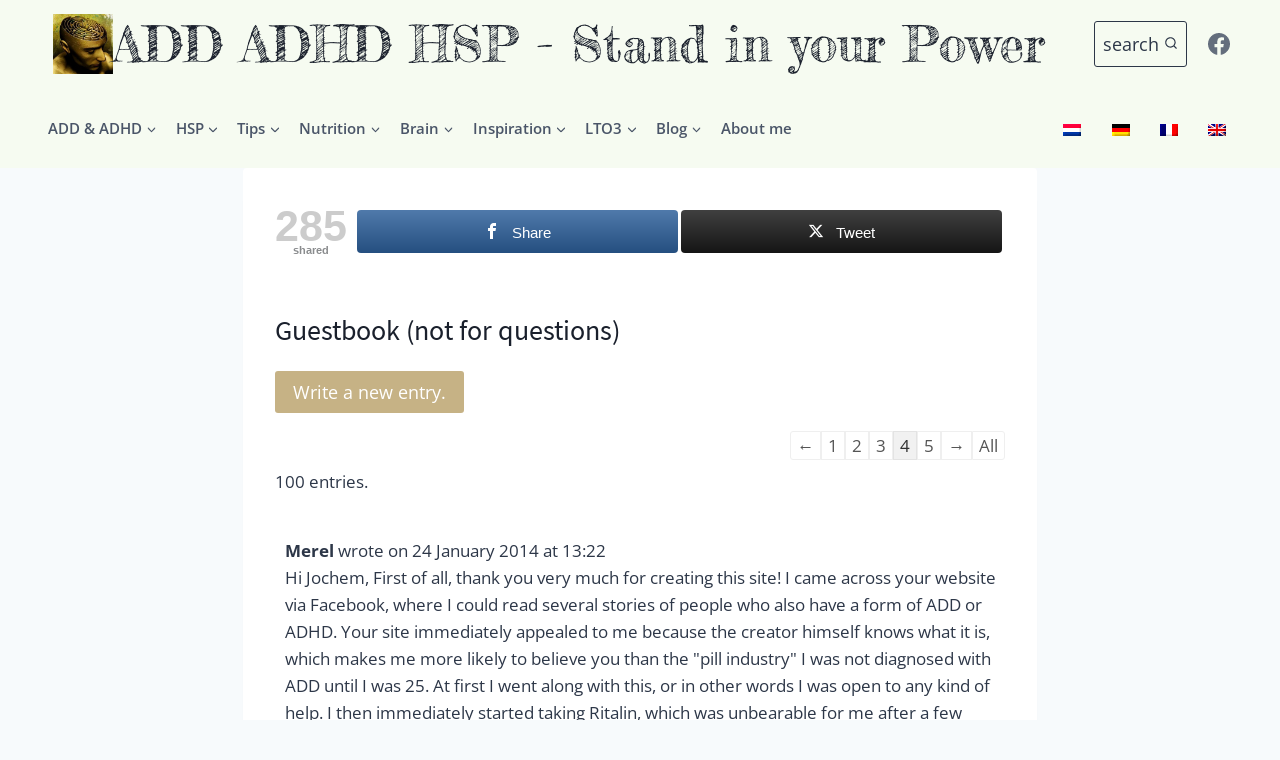

--- FILE ---
content_type: text/html; charset=UTF-8
request_url: https://www.addkenmerken.net/en/guestbook/?pageNum=4
body_size: 31482
content:
<!doctype html>
<html lang="en-GB" prefix="og: https://ogp.me/ns#" class="no-js" itemtype="https://schema.org/WebPage" itemscope>
<head>
	<meta charset="UTF-8">
	<meta name="viewport" content="width=device-width, initial-scale=1, minimum-scale=1">
	
<!-- Author Meta Tags by Molongui Authorship, visit: https://wordpress.org/plugins/molongui-authorship/ -->
<meta name="author" content="Jochem (Beheerder)">
<!-- /Molongui Authorship -->

				<link rel="alternate" type="application/rss+xml" title="Guestbook Feed" href="https://www.addkenmerken.net/en//feed/gwolle_gb" />
				
<!-- Open Graph Meta Tags generated by MashShare 4.0.47 - https://mashshare.net -->
<meta property="og:type" content="article" /> 
<meta property="og:title" content="Guestbook (not for questions)" />
<meta property="og:description" content="Guestbook (not for questions)" />
<meta property="og:url" content="https://www.addkenmerken.net/en/guestbook/" />
<meta property="og:site_name" content="ADD ADHD HSP - Stand in your Power" />
<meta property="article:publisher" content="https://www.facebook.com/ADDADHDHSP/" />
<meta property="article:published_time" content="2012-06-19T14:47:07+02:00" />
<meta property="article:modified_time" content="2020-09-02T15:06:08+02:00" />
<meta property="og:updated_time" content="2020-09-02T15:06:08+02:00" />
<!-- Open Graph Meta Tags generated by MashShare 4.0.47 - https://www.mashshare.net -->
<!-- Search Engine Optimization by Rank Math PRO - https://rankmath.com/ -->
<title>Guestbook - addcharacteristics.net guestbook</title>
<meta name="description" content="You can leave a comment in www.addkenmerken.net&#039;s guestbook here"/>
<meta name="robots" content="follow, index, max-snippet:-1, max-video-preview:-1, max-image-preview:large"/>
<link rel="canonical" href="https://www.addkenmerken.net/en/guestbook/" />
<meta property="og:locale" content="en_GB" />
<meta property="og:type" content="article" />
<meta property="og:title" content="Guestbook - addcharacteristics.net guestbook" />
<meta property="og:description" content="You can leave a comment in www.addkenmerken.net&#039;s guestbook here" />
<meta property="og:url" content="https://www.addkenmerken.net/en/guestbook/" />
<meta property="og:site_name" content="ADD ADHD HSP - Stand in your Power" />
<meta property="article:publisher" content="https://www.facebook.com/ADDADHDHSP" />
<meta property="article:author" content="https://www.facebook.com/ADDADHDHSP" />
<meta property="article:tag" content="add" />
<meta property="article:tag" content="adhd" />
<meta property="article:tag" content="experience" />
<meta property="article:tag" content="opinion" />
<meta property="og:updated_time" content="2020-09-02T15:06:08+02:00" />
<meta property="fb:app_id" content="744141162388039" />
<meta property="og:image" content="https://www.addkenmerken.net/wp-content/uploads/2016/01/cropped-ADD-ADHD-hoofd.jpg" />
<meta property="og:image:secure_url" content="https://www.addkenmerken.net/wp-content/uploads/2016/01/cropped-ADD-ADHD-hoofd.jpg" />
<meta property="og:image:width" content="512" />
<meta property="og:image:height" content="512" />
<meta property="og:image:alt" content="Guestbook (not for questions)" />
<meta property="og:image:type" content="image/jpeg" />
<meta property="article:published_time" content="2012-06-19T14:47:07+02:00" />
<meta property="article:modified_time" content="2020-09-02T15:06:08+02:00" />
<meta name="twitter:card" content="summary_large_image" />
<meta name="twitter:title" content="Guestbook - addcharacteristics.net guestbook" />
<meta name="twitter:description" content="You can leave a comment in www.addkenmerken.net&#039;s guestbook here" />
<meta name="twitter:site" content="@krachtvanADHD" />
<meta name="twitter:creator" content="@krachtvanadhd" />
<meta name="twitter:image" content="https://www.addkenmerken.net/wp-content/uploads/2016/01/cropped-ADD-ADHD-hoofd.jpg" />
<meta name="twitter:label1" content="Time to read" />
<meta name="twitter:data1" content="Less than a minute" />
<script type="application/ld+json" class="rank-math-schema-pro">{
    "@context": "https:\/\/schema.org",
    "@graph": [
        {
            "@type": "Organization",
            "@id": "https:\/\/www.addkenmerken.net\/en\/#organization",
            "name": "ADD ADHD HSP - Stand in your Power",
            "sameAs": [
                "https:\/\/www.facebook.com\/ADDADHDHSP",
                "https:\/\/twitter.com\/krachtvanADHD"
            ],
            "logo": {
                "@type": "ImageObject",
                "@id": "https:\/\/www.addkenmerken.net\/en\/#logo",
                "url": "https:\/\/www.addkenmerken.net\/wp-content\/uploads\/2021\/06\/ADD-kenmerken-hoofd.jpg",
                "contentUrl": "https:\/\/www.addkenmerken.net\/wp-content\/uploads\/2021\/06\/ADD-kenmerken-hoofd.jpg",
                "caption": "ADD ADHD HSP - Sta in je Kracht",
                "inLanguage": "en-GB",
                "width": "200",
                "height": "200"
            }
        },
        {
            "@type": "WebSite",
            "@id": "https:\/\/www.addkenmerken.net\/en\/#website",
            "url": "https:\/\/www.addkenmerken.net\/en\/",
            "name": "ADD ADHD HSP - Stand in your Power",
            "publisher": {
                "@id": "https:\/\/www.addkenmerken.net\/en\/#organization"
            },
            "inLanguage": "en-GB"
        },
        {
            "@type": "ImageObject",
            "@id": "https:\/\/www.addkenmerken.net\/wp-content\/uploads\/2016\/01\/cropped-ADD-ADHD-hoofd.jpg",
            "url": "https:\/\/www.addkenmerken.net\/wp-content\/uploads\/2016\/01\/cropped-ADD-ADHD-hoofd.jpg",
            "width": "512",
            "height": "512",
            "inLanguage": "en-GB"
        },
        {
            "@type": "BreadcrumbList",
            "@id": "https:\/\/www.addkenmerken.net\/en\/guestbook\/#breadcrumb",
            "itemListElement": [
                {
                    "@type": "ListItem",
                    "position": "1",
                    "item": {
                        "@id": "https:\/\/www.addkenmerken.net",
                        "name": "Home"
                    }
                },
                {
                    "@type": "ListItem",
                    "position": "2",
                    "item": {
                        "@id": "https:\/\/www.addkenmerken.net\/en\/guestbook\/",
                        "name": "Guestbook (not for questions)"
                    }
                }
            ]
        },
        {
            "@type": "WebPage",
            "@id": "https:\/\/www.addkenmerken.net\/en\/guestbook\/#webpage",
            "url": "https:\/\/www.addkenmerken.net\/en\/guestbook\/",
            "name": "Guestbook - addcharacteristics.net guestbook",
            "datePublished": "2012-06-19T14:47:07+02:00",
            "dateModified": "2020-09-02T15:06:08+02:00",
            "isPartOf": {
                "@id": "https:\/\/www.addkenmerken.net\/en\/#website"
            },
            "primaryImageOfPage": {
                "@id": "https:\/\/www.addkenmerken.net\/wp-content\/uploads\/2016\/01\/cropped-ADD-ADHD-hoofd.jpg"
            },
            "inLanguage": "en-GB",
            "breadcrumb": {
                "@id": "https:\/\/www.addkenmerken.net\/en\/guestbook\/#breadcrumb"
            }
        },
        {
            "@type": "Person",
            "@id": "https:\/\/www.addkenmerken.net\/en\/author\/addkenmerken\/",
            "name": "Jochem (Administrator)",
            "url": "https:\/\/www.addkenmerken.net\/en\/author\/addkenmerken\/",
            "image": {
                "@type": "ImageObject",
                "@id": "https:\/\/secure.gravatar.com\/avatar\/94e02c8229b7f766970337619e592acd5242b9d25cfae683b63d965bbff9fafb?s=96&amp;d=blank&amp;r=x",
                "url": "https:\/\/secure.gravatar.com\/avatar\/94e02c8229b7f766970337619e592acd5242b9d25cfae683b63d965bbff9fafb?s=96&amp;d=blank&amp;r=x",
                "caption": "Jochem (Beheerder)",
                "inLanguage": "en-GB"
            },
            "sameAs": [
                "https:\/\/www.addkenmerken.net",
                "https:\/\/www.facebook.com\/ADDADHDHSP",
                "https:\/\/twitter.com\/krachtvanadhd"
            ],
            "worksFor": {
                "@id": "https:\/\/www.addkenmerken.net\/en\/#organization"
            }
        },
        {
            "@type": "Article",
            "headline": "Gastenboek - addkenmerken.net gastenboek",
            "datePublished": "2012-06-19T14:47:07+02:00",
            "dateModified": "2020-09-02T15:06:08+02:00",
            "author": {
                "@id": "https:\/\/www.addkenmerken.net\/en\/author\/addkenmerken\/",
                "name": "Jochem (Administrator)"
            },
            "publisher": {
                "@id": "https:\/\/www.addkenmerken.net\/en\/#organization"
            },
            "description": "You can leave a comment in www.addkenmerken.net's guestbook here",
            "name": "Guestbook - addcharacteristics.net guestbook",
            "@id": "https:\/\/www.addkenmerken.net\/en\/guestbook\/#richSnippet",
            "isPartOf": {
                "@id": "https:\/\/www.addkenmerken.net\/en\/guestbook\/#webpage"
            },
            "image": {
                "@id": "https:\/\/www.addkenmerken.net\/wp-content\/uploads\/2016\/01\/cropped-ADD-ADHD-hoofd.jpg"
            },
            "inLanguage": "en-GB",
            "mainEntityOfPage": {
                "@id": "https:\/\/www.addkenmerken.net\/en\/guestbook\/#webpage"
            }
        }
    ]
}</script>
<!-- /Rank Math WordPress SEO plugin -->

			<script>document.documentElement.classList.remove( 'no-js' );</script>
			<link rel="alternate" title="oEmbed (JSON)" type="application/json+oembed" href="https://www.addkenmerken.net/en/wp-json/oembed/1.0/embed?url=https%3A%2F%2Fwww.addkenmerken.net%2Fen%2Fguestbook%2F" />
<link rel="alternate" title="oEmbed (XML)" type="text/xml+oembed" href="https://www.addkenmerken.net/en/wp-json/oembed/1.0/embed?url=https%3A%2F%2Fwww.addkenmerken.net%2Fen%2Fguestbook%2F&#038;format=xml" />
<style id='wp-img-auto-sizes-contain-inline-css'>
img:is([sizes=auto i],[sizes^="auto," i]){contain-intrinsic-size:3000px 1500px}
/*# sourceURL=wp-img-auto-sizes-contain-inline-css */
</style>
<style id='wp-block-library-inline-css'>
:root{--wp-block-synced-color:#7a00df;--wp-block-synced-color--rgb:122,0,223;--wp-bound-block-color:var(--wp-block-synced-color);--wp-editor-canvas-background:#ddd;--wp-admin-theme-color:#007cba;--wp-admin-theme-color--rgb:0,124,186;--wp-admin-theme-color-darker-10:#006ba1;--wp-admin-theme-color-darker-10--rgb:0,107,160.5;--wp-admin-theme-color-darker-20:#005a87;--wp-admin-theme-color-darker-20--rgb:0,90,135;--wp-admin-border-width-focus:2px}@media (min-resolution:192dpi){:root{--wp-admin-border-width-focus:1.5px}}.wp-element-button{cursor:pointer}:root .has-very-light-gray-background-color{background-color:#eee}:root .has-very-dark-gray-background-color{background-color:#313131}:root .has-very-light-gray-color{color:#eee}:root .has-very-dark-gray-color{color:#313131}:root .has-vivid-green-cyan-to-vivid-cyan-blue-gradient-background{background:linear-gradient(135deg,#00d084,#0693e3)}:root .has-purple-crush-gradient-background{background:linear-gradient(135deg,#34e2e4,#4721fb 50%,#ab1dfe)}:root .has-hazy-dawn-gradient-background{background:linear-gradient(135deg,#faaca8,#dad0ec)}:root .has-subdued-olive-gradient-background{background:linear-gradient(135deg,#fafae1,#67a671)}:root .has-atomic-cream-gradient-background{background:linear-gradient(135deg,#fdd79a,#004a59)}:root .has-nightshade-gradient-background{background:linear-gradient(135deg,#330968,#31cdcf)}:root .has-midnight-gradient-background{background:linear-gradient(135deg,#020381,#2874fc)}:root{--wp--preset--font-size--normal:16px;--wp--preset--font-size--huge:42px}.has-regular-font-size{font-size:1em}.has-larger-font-size{font-size:2.625em}.has-normal-font-size{font-size:var(--wp--preset--font-size--normal)}.has-huge-font-size{font-size:var(--wp--preset--font-size--huge)}.has-text-align-center{text-align:center}.has-text-align-left{text-align:left}.has-text-align-right{text-align:right}.has-fit-text{white-space:nowrap!important}#end-resizable-editor-section{display:none}.aligncenter{clear:both}.items-justified-left{justify-content:flex-start}.items-justified-center{justify-content:center}.items-justified-right{justify-content:flex-end}.items-justified-space-between{justify-content:space-between}.screen-reader-text{border:0;clip-path:inset(50%);height:1px;margin:-1px;overflow:hidden;padding:0;position:absolute;width:1px;word-wrap:normal!important}.screen-reader-text:focus{background-color:#ddd;clip-path:none;color:#444;display:block;font-size:1em;height:auto;left:5px;line-height:normal;padding:15px 23px 14px;text-decoration:none;top:5px;width:auto;z-index:100000}html :where(.has-border-color){border-style:solid}html :where([style*=border-top-color]){border-top-style:solid}html :where([style*=border-right-color]){border-right-style:solid}html :where([style*=border-bottom-color]){border-bottom-style:solid}html :where([style*=border-left-color]){border-left-style:solid}html :where([style*=border-width]){border-style:solid}html :where([style*=border-top-width]){border-top-style:solid}html :where([style*=border-right-width]){border-right-style:solid}html :where([style*=border-bottom-width]){border-bottom-style:solid}html :where([style*=border-left-width]){border-left-style:solid}html :where(img[class*=wp-image-]){height:auto;max-width:100%}:where(figure){margin:0 0 1em}html :where(.is-position-sticky){--wp-admin--admin-bar--position-offset:var(--wp-admin--admin-bar--height,0px)}@media screen and (max-width:600px){html :where(.is-position-sticky){--wp-admin--admin-bar--position-offset:0px}}

/*# sourceURL=wp-block-library-inline-css */
</style><style id='global-styles-inline-css'>
:root{--wp--preset--aspect-ratio--square: 1;--wp--preset--aspect-ratio--4-3: 4/3;--wp--preset--aspect-ratio--3-4: 3/4;--wp--preset--aspect-ratio--3-2: 3/2;--wp--preset--aspect-ratio--2-3: 2/3;--wp--preset--aspect-ratio--16-9: 16/9;--wp--preset--aspect-ratio--9-16: 9/16;--wp--preset--color--black: #000000;--wp--preset--color--cyan-bluish-gray: #abb8c3;--wp--preset--color--white: #ffffff;--wp--preset--color--pale-pink: #f78da7;--wp--preset--color--vivid-red: #cf2e2e;--wp--preset--color--luminous-vivid-orange: #ff6900;--wp--preset--color--luminous-vivid-amber: #fcb900;--wp--preset--color--light-green-cyan: #7bdcb5;--wp--preset--color--vivid-green-cyan: #00d084;--wp--preset--color--pale-cyan-blue: #8ed1fc;--wp--preset--color--vivid-cyan-blue: #0693e3;--wp--preset--color--vivid-purple: #9b51e0;--wp--preset--color--theme-palette-1: var(--global-palette1);--wp--preset--color--theme-palette-2: var(--global-palette2);--wp--preset--color--theme-palette-3: var(--global-palette3);--wp--preset--color--theme-palette-4: var(--global-palette4);--wp--preset--color--theme-palette-5: var(--global-palette5);--wp--preset--color--theme-palette-6: var(--global-palette6);--wp--preset--color--theme-palette-7: var(--global-palette7);--wp--preset--color--theme-palette-8: var(--global-palette8);--wp--preset--color--theme-palette-9: var(--global-palette9);--wp--preset--color--theme-palette-10: var(--global-palette10);--wp--preset--color--theme-palette-11: var(--global-palette11);--wp--preset--color--theme-palette-12: var(--global-palette12);--wp--preset--color--theme-palette-13: var(--global-palette13);--wp--preset--color--theme-palette-14: var(--global-palette14);--wp--preset--color--theme-palette-15: var(--global-palette15);--wp--preset--gradient--vivid-cyan-blue-to-vivid-purple: linear-gradient(135deg,rgb(6,147,227) 0%,rgb(155,81,224) 100%);--wp--preset--gradient--light-green-cyan-to-vivid-green-cyan: linear-gradient(135deg,rgb(122,220,180) 0%,rgb(0,208,130) 100%);--wp--preset--gradient--luminous-vivid-amber-to-luminous-vivid-orange: linear-gradient(135deg,rgb(252,185,0) 0%,rgb(255,105,0) 100%);--wp--preset--gradient--luminous-vivid-orange-to-vivid-red: linear-gradient(135deg,rgb(255,105,0) 0%,rgb(207,46,46) 100%);--wp--preset--gradient--very-light-gray-to-cyan-bluish-gray: linear-gradient(135deg,rgb(238,238,238) 0%,rgb(169,184,195) 100%);--wp--preset--gradient--cool-to-warm-spectrum: linear-gradient(135deg,rgb(74,234,220) 0%,rgb(151,120,209) 20%,rgb(207,42,186) 40%,rgb(238,44,130) 60%,rgb(251,105,98) 80%,rgb(254,248,76) 100%);--wp--preset--gradient--blush-light-purple: linear-gradient(135deg,rgb(255,206,236) 0%,rgb(152,150,240) 100%);--wp--preset--gradient--blush-bordeaux: linear-gradient(135deg,rgb(254,205,165) 0%,rgb(254,45,45) 50%,rgb(107,0,62) 100%);--wp--preset--gradient--luminous-dusk: linear-gradient(135deg,rgb(255,203,112) 0%,rgb(199,81,192) 50%,rgb(65,88,208) 100%);--wp--preset--gradient--pale-ocean: linear-gradient(135deg,rgb(255,245,203) 0%,rgb(182,227,212) 50%,rgb(51,167,181) 100%);--wp--preset--gradient--electric-grass: linear-gradient(135deg,rgb(202,248,128) 0%,rgb(113,206,126) 100%);--wp--preset--gradient--midnight: linear-gradient(135deg,rgb(2,3,129) 0%,rgb(40,116,252) 100%);--wp--preset--font-size--small: var(--global-font-size-small);--wp--preset--font-size--medium: var(--global-font-size-medium);--wp--preset--font-size--large: var(--global-font-size-large);--wp--preset--font-size--x-large: 42px;--wp--preset--font-size--larger: var(--global-font-size-larger);--wp--preset--font-size--xxlarge: var(--global-font-size-xxlarge);--wp--preset--spacing--20: 0.44rem;--wp--preset--spacing--30: 0.67rem;--wp--preset--spacing--40: 1rem;--wp--preset--spacing--50: 1.5rem;--wp--preset--spacing--60: 2.25rem;--wp--preset--spacing--70: 3.38rem;--wp--preset--spacing--80: 5.06rem;--wp--preset--shadow--natural: 6px 6px 9px rgba(0, 0, 0, 0.2);--wp--preset--shadow--deep: 12px 12px 50px rgba(0, 0, 0, 0.4);--wp--preset--shadow--sharp: 6px 6px 0px rgba(0, 0, 0, 0.2);--wp--preset--shadow--outlined: 6px 6px 0px -3px rgb(255, 255, 255), 6px 6px rgb(0, 0, 0);--wp--preset--shadow--crisp: 6px 6px 0px rgb(0, 0, 0);}:where(.is-layout-flex){gap: 0.5em;}:where(.is-layout-grid){gap: 0.5em;}body .is-layout-flex{display: flex;}.is-layout-flex{flex-wrap: wrap;align-items: center;}.is-layout-flex > :is(*, div){margin: 0;}body .is-layout-grid{display: grid;}.is-layout-grid > :is(*, div){margin: 0;}:where(.wp-block-columns.is-layout-flex){gap: 2em;}:where(.wp-block-columns.is-layout-grid){gap: 2em;}:where(.wp-block-post-template.is-layout-flex){gap: 1.25em;}:where(.wp-block-post-template.is-layout-grid){gap: 1.25em;}.has-black-color{color: var(--wp--preset--color--black) !important;}.has-cyan-bluish-gray-color{color: var(--wp--preset--color--cyan-bluish-gray) !important;}.has-white-color{color: var(--wp--preset--color--white) !important;}.has-pale-pink-color{color: var(--wp--preset--color--pale-pink) !important;}.has-vivid-red-color{color: var(--wp--preset--color--vivid-red) !important;}.has-luminous-vivid-orange-color{color: var(--wp--preset--color--luminous-vivid-orange) !important;}.has-luminous-vivid-amber-color{color: var(--wp--preset--color--luminous-vivid-amber) !important;}.has-light-green-cyan-color{color: var(--wp--preset--color--light-green-cyan) !important;}.has-vivid-green-cyan-color{color: var(--wp--preset--color--vivid-green-cyan) !important;}.has-pale-cyan-blue-color{color: var(--wp--preset--color--pale-cyan-blue) !important;}.has-vivid-cyan-blue-color{color: var(--wp--preset--color--vivid-cyan-blue) !important;}.has-vivid-purple-color{color: var(--wp--preset--color--vivid-purple) !important;}.has-black-background-color{background-color: var(--wp--preset--color--black) !important;}.has-cyan-bluish-gray-background-color{background-color: var(--wp--preset--color--cyan-bluish-gray) !important;}.has-white-background-color{background-color: var(--wp--preset--color--white) !important;}.has-pale-pink-background-color{background-color: var(--wp--preset--color--pale-pink) !important;}.has-vivid-red-background-color{background-color: var(--wp--preset--color--vivid-red) !important;}.has-luminous-vivid-orange-background-color{background-color: var(--wp--preset--color--luminous-vivid-orange) !important;}.has-luminous-vivid-amber-background-color{background-color: var(--wp--preset--color--luminous-vivid-amber) !important;}.has-light-green-cyan-background-color{background-color: var(--wp--preset--color--light-green-cyan) !important;}.has-vivid-green-cyan-background-color{background-color: var(--wp--preset--color--vivid-green-cyan) !important;}.has-pale-cyan-blue-background-color{background-color: var(--wp--preset--color--pale-cyan-blue) !important;}.has-vivid-cyan-blue-background-color{background-color: var(--wp--preset--color--vivid-cyan-blue) !important;}.has-vivid-purple-background-color{background-color: var(--wp--preset--color--vivid-purple) !important;}.has-black-border-color{border-color: var(--wp--preset--color--black) !important;}.has-cyan-bluish-gray-border-color{border-color: var(--wp--preset--color--cyan-bluish-gray) !important;}.has-white-border-color{border-color: var(--wp--preset--color--white) !important;}.has-pale-pink-border-color{border-color: var(--wp--preset--color--pale-pink) !important;}.has-vivid-red-border-color{border-color: var(--wp--preset--color--vivid-red) !important;}.has-luminous-vivid-orange-border-color{border-color: var(--wp--preset--color--luminous-vivid-orange) !important;}.has-luminous-vivid-amber-border-color{border-color: var(--wp--preset--color--luminous-vivid-amber) !important;}.has-light-green-cyan-border-color{border-color: var(--wp--preset--color--light-green-cyan) !important;}.has-vivid-green-cyan-border-color{border-color: var(--wp--preset--color--vivid-green-cyan) !important;}.has-pale-cyan-blue-border-color{border-color: var(--wp--preset--color--pale-cyan-blue) !important;}.has-vivid-cyan-blue-border-color{border-color: var(--wp--preset--color--vivid-cyan-blue) !important;}.has-vivid-purple-border-color{border-color: var(--wp--preset--color--vivid-purple) !important;}.has-vivid-cyan-blue-to-vivid-purple-gradient-background{background: var(--wp--preset--gradient--vivid-cyan-blue-to-vivid-purple) !important;}.has-light-green-cyan-to-vivid-green-cyan-gradient-background{background: var(--wp--preset--gradient--light-green-cyan-to-vivid-green-cyan) !important;}.has-luminous-vivid-amber-to-luminous-vivid-orange-gradient-background{background: var(--wp--preset--gradient--luminous-vivid-amber-to-luminous-vivid-orange) !important;}.has-luminous-vivid-orange-to-vivid-red-gradient-background{background: var(--wp--preset--gradient--luminous-vivid-orange-to-vivid-red) !important;}.has-very-light-gray-to-cyan-bluish-gray-gradient-background{background: var(--wp--preset--gradient--very-light-gray-to-cyan-bluish-gray) !important;}.has-cool-to-warm-spectrum-gradient-background{background: var(--wp--preset--gradient--cool-to-warm-spectrum) !important;}.has-blush-light-purple-gradient-background{background: var(--wp--preset--gradient--blush-light-purple) !important;}.has-blush-bordeaux-gradient-background{background: var(--wp--preset--gradient--blush-bordeaux) !important;}.has-luminous-dusk-gradient-background{background: var(--wp--preset--gradient--luminous-dusk) !important;}.has-pale-ocean-gradient-background{background: var(--wp--preset--gradient--pale-ocean) !important;}.has-electric-grass-gradient-background{background: var(--wp--preset--gradient--electric-grass) !important;}.has-midnight-gradient-background{background: var(--wp--preset--gradient--midnight) !important;}.has-small-font-size{font-size: var(--wp--preset--font-size--small) !important;}.has-medium-font-size{font-size: var(--wp--preset--font-size--medium) !important;}.has-large-font-size{font-size: var(--wp--preset--font-size--large) !important;}.has-x-large-font-size{font-size: var(--wp--preset--font-size--x-large) !important;}
/*# sourceURL=global-styles-inline-css */
</style>

<style id='classic-theme-styles-inline-css'>
/*! This file is auto-generated */
.wp-block-button__link{color:#fff;background-color:#32373c;border-radius:9999px;box-shadow:none;text-decoration:none;padding:calc(.667em + 2px) calc(1.333em + 2px);font-size:1.125em}.wp-block-file__button{background:#32373c;color:#fff;text-decoration:none}
/*# sourceURL=/wp-includes/css/classic-themes.min.css */
</style>
<link rel='stylesheet' id='wpo_min-header-0-css' href='https://www.addkenmerken.net/wp-content/cache/wpo-minify/1768910278/assets/wpo-minify-header-36d58358.min.css' media='all' />
<script id="wpo_min-header-0-js-extra">
var mashbar = {"scroll_distance":"2000","mobile_only":"1","mobile":"1"};
//# sourceURL=wpo_min-header-0-js-extra
</script>
<script src="https://www.addkenmerken.net/wp-content/cache/wpo-minify/1768910278/assets/wpo-minify-header-1f432a31.min.js" id="wpo_min-header-0-js"></script>
<link rel="https://api.w.org/" href="https://www.addkenmerken.net/en/wp-json/" /><link rel="alternate" title="JSON" type="application/json" href="https://www.addkenmerken.net/en/wp-json/wp/v2/pages/2452" /><link rel="EditURI" type="application/rsd+xml" title="RSD" href="https://www.addkenmerken.net/xmlrpc.php?rsd" />
<meta name="generator" content="WordPress 6.9" />
<link rel='shortlink' href='https://www.addkenmerken.net/en/?p=2452' />
<style type="text/css">.eafl-disclaimer-small{font-size:.8em}.eafl-disclaimer-smaller{font-size:.6em}</style>		<script>
		var wpSpAppendText = 'Door het vele ongevraagd kopiëren van stukken tekst om op de eigen website te plaatsen is de site beveiligd tegen kopiëren.';
		</script>
		<script src="https://www.addkenmerken.net/wp-content/plugins/wp-site-protector/media/functions.js"></script><link rel="alternate" hreflang="nl-NL" href="https://www.addkenmerken.net/gastenboek/?pageNum=4"/>
<link rel="alternate" hreflang="de-DE" href="https://www.addkenmerken.net/de/gastebuch/?pageNum=4"/>
<link rel="alternate" hreflang="fr-FR" href="https://www.addkenmerken.net/fr/livre-dor/?pageNum=4"/>
<link rel="alternate" hreflang="en-GB" href="https://www.addkenmerken.net/en/guestbook/?pageNum=4"/>
<link rel="alternate" hreflang="nl" href="https://www.addkenmerken.net/gastenboek/?pageNum=4"/>
<link rel="alternate" hreflang="de" href="https://www.addkenmerken.net/de/gastebuch/?pageNum=4"/>
<link rel="alternate" hreflang="fr" href="https://www.addkenmerken.net/fr/livre-dor/?pageNum=4"/>
<link rel="alternate" hreflang="en" href="https://www.addkenmerken.net/en/guestbook/?pageNum=4"/>
            <style>
                .molongui-disabled-link
                {
                    border-bottom: none !important;
                    text-decoration: none !important;
                    color: inherit !important;
                    cursor: inherit !important;
                }
                .molongui-disabled-link:hover,
                .molongui-disabled-link:hover span
                {
                    border-bottom: none !important;
                    text-decoration: none !important;
                    color: inherit !important;
                    cursor: inherit !important;
                }
            </style>
            <link rel="preload" id="kadence-header-preload" href="https://www.addkenmerken.net/wp-content/themes/kadence/assets/css/header.min.css?ver=1.4.3" as="style">
<link rel="preload" id="kadence-content-preload" href="https://www.addkenmerken.net/wp-content/themes/kadence/assets/css/content.min.css?ver=1.4.3" as="style">
<link rel="preload" id="kadence-footer-preload" href="https://www.addkenmerken.net/wp-content/themes/kadence/assets/css/footer.min.css?ver=1.4.3" as="style">
<script id="google_gtagjs" src="https://www.addkenmerken.net/en/?local_ga_js=3c7ef7ee2c188cdaf590dcc9bc6dd584" async></script>
<script id="google_gtagjs-inline">
window.dataLayer = window.dataLayer || [];function gtag(){dataLayer.push(arguments);}gtag('js', new Date());gtag('config', 'G-ZTKC981GVK', {} );
</script>
<link rel="preload" href="https://www.addkenmerken.net/wp-content/fonts/fredericka-the-great/9Bt33CxNwt7aOctW2xjbCstzwVKsIBVV--Sjxbc.woff2" as="font" type="font/woff2" crossorigin><link rel="preload" href="https://www.addkenmerken.net/wp-content/fonts/open-sans/memSYaGs126MiZpBA-UvWbX2vVnXBbObj2OVZyOOSr4dVJWUgsiH0B4gaVI.woff2" as="font" type="font/woff2" crossorigin><link rel="preload" href="https://www.addkenmerken.net/wp-content/fonts/open-sans/memSYaGs126MiZpBA-UvWbX2vVnXBbObj2OVZyOOSr4dVJWUgsjZ0B4gaVI.woff2" as="font" type="font/woff2" crossorigin><link rel="preload" href="https://www.addkenmerken.net/wp-content/fonts/open-sans/memSYaGs126MiZpBA-UvWbX2vVnXBbObj2OVZyOOSr4dVJWUgsgH1x4gaVI.woff2" as="font" type="font/woff2" crossorigin><link rel="preload" href="https://www.addkenmerken.net/wp-content/fonts/open-sans/memSYaGs126MiZpBA-UvWbX2vVnXBbObj2OVZyOOSr4dVJWUgsg-1x4gaVI.woff2" as="font" type="font/woff2" crossorigin><link rel="preload" href="https://www.addkenmerken.net/wp-content/fonts/source-sans-pro/6xKydSBYKcSV-LCoeQqfX1RYOo3ik4zwlxdu.woff2" as="font" type="font/woff2" crossorigin><link rel="preload" href="https://www.addkenmerken.net/wp-content/fonts/source-sans-pro/6xK3dSBYKcSV-LCoeQqfX1RYOo3qOK7l.woff2" as="font" type="font/woff2" crossorigin><link rel='stylesheet' id='kadence-fonts-gfonts-css' href='https://www.addkenmerken.net/wp-content/fonts/d7e8951395554a4c0d276c2dbd3c62d1.css' media='all' />
<link rel="icon" href="https://www.addkenmerken.net/wp-content/uploads/2016/01/ADD-ADHD-hoofd-100x100.jpg" sizes="32x32" />
<link rel="icon" href="https://www.addkenmerken.net/wp-content/uploads/2016/01/ADD-ADHD-hoofd-225x225.jpg" sizes="192x192" />
<link rel="apple-touch-icon" href="https://www.addkenmerken.net/wp-content/uploads/2016/01/ADD-ADHD-hoofd-225x225.jpg" />
<meta name="msapplication-TileImage" content="https://www.addkenmerken.net/wp-content/uploads/2016/01/ADD-ADHD-hoofd-299x300.jpg" />
		<style id="wp-custom-css">
			.home .entry-meta.entry-meta-divider-vline {
display: none;
}

#categories-9 .widget-title {
text-align: center;
}

#categories-11 .widget-title {
text-align: center;
}

#text-117 .widget-title {
text-align: center;
}

#yop_poll_widget-12 .widget-title {
text-align: center;
}

.translatepress-fr_FR #respond, .translatepress-de_DE #respond {
display: none;
}		</style>
		<link rel='stylesheet' id='wpo_min-footer-0-css' href='https://www.addkenmerken.net/wp-content/cache/wpo-minify/1768910278/assets/wpo-minify-footer-d91e13c8.min.css' media='all' />
</head>

<body class="wp-singular page-template-default page page-id-2452 wp-custom-logo wp-embed-responsive wp-theme-kadence translatepress-en_GB footer-on-bottom hide-focus-outline link-style-standard content-title-style-hide content-width-narrow content-style-boxed content-vertical-padding-hide non-transparent-header mobile-non-transparent-header">
<div id="wrapper" class="site wp-site-blocks">
			<a class="skip-link screen-reader-text scroll-ignore" href="#main" data-no-translation="" data-trp-gettext="">Doorgaan naar inhoud</a>
		<link rel='stylesheet' id='kadence-header-css' href='https://www.addkenmerken.net/wp-content/themes/kadence/assets/css/header.min.css' media='all' />
<header id="masthead" class="site-header" role="banner" itemtype="https://schema.org/WPHeader" itemscope>
	<div id="main-header" class="site-header-wrap">
		<div class="site-header-inner-wrap">
			<div class="site-header-upper-wrap">
				<div class="site-header-upper-inner-wrap">
					<div class="site-top-header-wrap site-header-row-container site-header-focus-item site-header-row-layout-standard" data-section="kadence_customizer_header_top">
	<div class="site-header-row-container-inner">
				<div class="site-container">
			<div class="site-top-header-inner-wrap site-header-row site-header-row-has-sides site-header-row-no-center">
									<div class="site-header-top-section-left site-header-section site-header-section-left">
						<div class="site-header-item site-header-focus-item" data-section="title_tagline">
	<div class="site-branding branding-layout-standard"><a class="brand has-logo-image" href="https://www.addkenmerken.net/en/" rel="home"><img width="200" height="200" src="https://www.addkenmerken.net/wp-content/uploads/2021/06/ADD-kenmerken-hoofd.jpg" class="custom-logo" alt="ADD ADHD HSP - Stand in your Power" decoding="async" srcset="https://www.addkenmerken.net/wp-content/uploads/2021/06/ADD-kenmerken-hoofd.jpg 200w, https://www.addkenmerken.net/wp-content/uploads/2021/06/ADD-kenmerken-hoofd-150x150.jpg 150w, https://www.addkenmerken.net/wp-content/uploads/2021/06/ADD-kenmerken-hoofd-12x12.jpg 12w, https://www.addkenmerken.net/wp-content/uploads/2021/06/ADD-kenmerken-hoofd-70x70.jpg 70w" sizes="(max-width: 200px) 100vw, 200px" /><div class="site-title-wrap"><p class="site-title">ADD ADHD HSP - Stand in your Power</p></div></a></div></div><!-- data-section="title_tagline" -->
					</div>
																	<div class="site-header-top-section-right site-header-section site-header-section-right">
						<div class="site-header-item site-header-focus-item" data-section="kadence_customizer_header_search">
		<div class="search-toggle-open-container">
						<button class="search-toggle-open drawer-toggle search-toggle-style-bordered" aria-label="Bekijk zoekformulier" aria-haspopup="dialog" aria-controls="search-drawer" data-toggle-target="#search-drawer" data-toggle-body-class="showing-popup-drawer-from-full" aria-expanded="false" data-set-focus="#search-drawer .search-field" data-no-translation-aria-label=""
					>
							<span class="search-toggle-label vs-lg-true vs-md-true vs-sm-false">search</span>
							<span class="search-toggle-icon"><span class="kadence-svg-iconset"><svg aria-hidden="true" class="kadence-svg-icon kadence-search2-svg" fill="currentColor" version="1.1" xmlns="http://www.w3.org/2000/svg" width="24" height="24" viewbox="0 0 24 24"><title data-no-translation="" data-trp-gettext="">Zoeken</title><path d="M16.041 15.856c-0.034 0.026-0.067 0.055-0.099 0.087s-0.060 0.064-0.087 0.099c-1.258 1.213-2.969 1.958-4.855 1.958-1.933 0-3.682-0.782-4.95-2.050s-2.050-3.017-2.050-4.95 0.782-3.682 2.050-4.95 3.017-2.050 4.95-2.050 3.682 0.782 4.95 2.050 2.050 3.017 2.050 4.95c0 1.886-0.745 3.597-1.959 4.856zM21.707 20.293l-3.675-3.675c1.231-1.54 1.968-3.493 1.968-5.618 0-2.485-1.008-4.736-2.636-6.364s-3.879-2.636-6.364-2.636-4.736 1.008-6.364 2.636-2.636 3.879-2.636 6.364 1.008 4.736 2.636 6.364 3.879 2.636 6.364 2.636c2.125 0 4.078-0.737 5.618-1.968l3.675 3.675c0.391 0.391 1.024 0.391 1.414 0s0.391-1.024 0-1.414z"></path>
				</svg></span></span>
		</button>
	</div>
	</div><!-- data-section="header_search" -->
<div class="site-header-item site-header-focus-item" data-section="kadence_customizer_header_social">
	<div class="header-social-wrap"><div class="header-social-inner-wrap element-social-inner-wrap social-show-label-false social-style-outline"><a href="https://www.facebook.com/ADDADHDHSP" aria-label="Facebook" target="_blank" rel="noopener noreferrer"  class="social-button header-social-item social-link-facebook"><span class="kadence-svg-iconset"><svg class="kadence-svg-icon kadence-facebook-svg" fill="currentColor" version="1.1" xmlns="http://www.w3.org/2000/svg" width="32" height="32" viewbox="0 0 32 32"><title data-no-translation="" data-trp-gettext="">Facebook</title><path d="M31.997 15.999c0-8.836-7.163-15.999-15.999-15.999s-15.999 7.163-15.999 15.999c0 7.985 5.851 14.604 13.499 15.804v-11.18h-4.062v-4.625h4.062v-3.525c0-4.010 2.389-6.225 6.043-6.225 1.75 0 3.581 0.313 3.581 0.313v3.937h-2.017c-1.987 0-2.607 1.233-2.607 2.498v3.001h4.437l-0.709 4.625h-3.728v11.18c7.649-1.2 13.499-7.819 13.499-15.804z"></path>
				</svg></span></a></div></div></div><!-- data-section="header_social" -->
					</div>
							</div>
		</div>
	</div>
</div>
<div class="site-main-header-wrap site-header-row-container site-header-focus-item site-header-row-layout-standard" data-section="kadence_customizer_header_main">
	<div class="site-header-row-container-inner">
				<div class="site-container">
			<div class="site-main-header-inner-wrap site-header-row site-header-row-has-sides site-header-row-no-center">
									<div class="site-header-main-section-left site-header-section site-header-section-left">
						<div class="site-header-item site-header-focus-item site-header-item-main-navigation header-navigation-layout-stretch-false header-navigation-layout-fill-stretch-false" data-section="kadence_customizer_primary_navigation">
		<nav id="site-navigation" class="main-navigation header-navigation hover-to-open nav--toggle-sub header-navigation-style-standard header-navigation-dropdown-animation-none" role="navigation" aria-label="Primary" data-no-translation-aria-label="">
			<div class="primary-menu-container header-menu-container">
	<ul id="primary-menu" class="menu"><li id="menu-item-15140" class="menu-item menu-item-type-taxonomy menu-item-object-category menu-item-has-children menu-item-15140"><a href="https://www.addkenmerken.net/en/category/add-adhd/" title="Click for all articles in the category ADD and ADHD"><span class="nav-drop-title-wrap">ADD &amp; ADHD<span class="dropdown-nav-toggle"><span class="kadence-svg-iconset svg-baseline"><svg aria-hidden="true" class="kadence-svg-icon kadence-arrow-down-svg" fill="currentColor" version="1.1" xmlns="http://www.w3.org/2000/svg" width="24" height="24" viewbox="0 0 24 24"><title data-no-translation="" data-trp-gettext="">Uitvouwen</title><path d="M5.293 9.707l6 6c0.391 0.391 1.024 0.391 1.414 0l6-6c0.391-0.391 0.391-1.024 0-1.414s-1.024-0.391-1.414 0l-5.293 5.293-5.293-5.293c-0.391-0.391-1.024-0.391-1.414 0s-0.391 1.024 0 1.414z"></path>
				</svg></span></span></span></a>
<ul class="sub-menu">
	<li id="menu-item-3446" class="menu-item menu-item-type-custom menu-item-object-custom menu-item-3446"><a href="https://www.addkenmerken.net/en/add-symptoms/">Characteristics of ADD + What is ADD</a></li>
	<li id="menu-item-7455" class="menu-item menu-item-type-custom menu-item-object-custom menu-item-7455"><a href="https://www.addkenmerken.net/en/characteristics-of-adhd/">Characteristics of ADHD + What is ADHD</a></li>
	<li id="menu-item-7860" class="menu-item menu-item-type-custom menu-item-object-custom menu-item-7860"><a href="https://www.addkenmerken.net/en/differences-similarities-add-adhd-hsp/">3 types of ADHD and overlapping HSP</a></li>
	<li id="menu-item-12275" class="menu-item menu-item-type-post_type menu-item-object-page menu-item-12275"><a href="https://www.addkenmerken.net/en/lto3/">Good natural alternative remedy for ADD / ADHD</a></li>
	<li id="menu-item-3472" class="menu-item menu-item-type-custom menu-item-object-custom menu-item-3472"><a href="https://www.addkenmerken.net/en/10-benefits-of-add-and-adhd/">10 benefits of ADD / ADHD</a></li>
	<li id="menu-item-8522" class="menu-item menu-item-type-custom menu-item-object-custom menu-item-8522"><a href="https://www.addkenmerken.net/en/inspiring-videos-add-adhd/">Positive films ADD / ADHD</a></li>
	<li id="menu-item-16593" class="menu-item menu-item-type-post_type menu-item-object-post menu-item-16593"><a href="https://www.addkenmerken.net/en/the-successful-add-adhd-man/">Celebrities with ADD / ADHD</a></li>
</ul>
</li>
<li id="menu-item-15682" class="menu-item menu-item-type-taxonomy menu-item-object-category menu-item-has-children menu-item-15682"><a href="https://www.addkenmerken.net/en/category/hsp-high-sensitivity/" title="Click to see all articles in the HSP HIGH SENSITIVITY category"><span class="nav-drop-title-wrap">HSP<span class="dropdown-nav-toggle"><span class="kadence-svg-iconset svg-baseline"><svg aria-hidden="true" class="kadence-svg-icon kadence-arrow-down-svg" fill="currentColor" version="1.1" xmlns="http://www.w3.org/2000/svg" width="24" height="24" viewbox="0 0 24 24"><title data-no-translation="" data-trp-gettext="">Uitvouwen</title><path d="M5.293 9.707l6 6c0.391 0.391 1.024 0.391 1.414 0l6-6c0.391-0.391 0.391-1.024 0-1.414s-1.024-0.391-1.414 0l-5.293 5.293-5.293-5.293c-0.391-0.391-1.024-0.391-1.414 0s-0.391 1.024 0 1.414z"></path>
				</svg></span></span></span></a>
<ul class="sub-menu">
	<li id="menu-item-5629" class="menu-item menu-item-type-custom menu-item-object-custom menu-item-5629"><a href="https://www.addkenmerken.net/en/high-sensitive-person-hsp/">Characteristics of HSP + What is HSP</a></li>
	<li id="menu-item-7861" class="menu-item menu-item-type-custom menu-item-object-custom menu-item-7861"><a href="https://www.addkenmerken.net/en/differences-similarities-add-adhd-hsp/">Difference and similarities ADD / ADHD / HSP</a></li>
</ul>
</li>
<li id="menu-item-5826" class="menu-item menu-item-type-taxonomy menu-item-object-category menu-item-has-children menu-item-5826"><a href="https://www.addkenmerken.net/en/category/tips/" title="Click for all articles in the TIPS category"><span class="nav-drop-title-wrap">Tips<span class="dropdown-nav-toggle"><span class="kadence-svg-iconset svg-baseline"><svg aria-hidden="true" class="kadence-svg-icon kadence-arrow-down-svg" fill="currentColor" version="1.1" xmlns="http://www.w3.org/2000/svg" width="24" height="24" viewbox="0 0 24 24"><title data-no-translation="" data-trp-gettext="">Uitvouwen</title><path d="M5.293 9.707l6 6c0.391 0.391 1.024 0.391 1.414 0l6-6c0.391-0.391 0.391-1.024 0-1.414s-1.024-0.391-1.414 0l-5.293 5.293-5.293-5.293c-0.391-0.391-1.024-0.391-1.414 0s-0.391 1.024 0 1.414z"></path>
				</svg></span></span></span></a>
<ul class="sub-menu">
	<li id="menu-item-12076" class="menu-item menu-item-type-post_type menu-item-object-page menu-item-12076"><a href="https://www.addkenmerken.net/en/lto3/">Natural alternative Ritalin and Concerta</a></li>
	<li id="menu-item-5951" class="menu-item menu-item-type-custom menu-item-object-custom menu-item-5951"><a href="https://www.addkenmerken.net/en/8-tips-for-better-sleep-with-add-adhd/">8 tips sleep problems caused by ADD / ADHD / HSP</a></li>
	<li id="menu-item-5827" class="menu-item menu-item-type-custom menu-item-object-custom menu-item-5827"><a href="https://www.addkenmerken.net/en/tips-for-add-adhd-hsp/">9 tips living with ADD / ADHD / HSP</a></li>
	<li id="menu-item-8648" class="menu-item menu-item-type-custom menu-item-object-custom menu-item-8648"><a href="https://www.addkenmerken.net/en/binaural-beats-brain-in-alpha/">Listen to these tones for concentration and calm</a></li>
	<li id="menu-item-6839" class="menu-item menu-item-type-custom menu-item-object-custom menu-item-6839"><a href="https://www.addkenmerken.net/en/the-paleo-diet/">The Paleo lifestyle</a></li>
	<li id="menu-item-5833" class="menu-item menu-item-type-custom menu-item-object-custom menu-item-5833"><a href="https://www.addkenmerken.net/en/tips-for-dealing-with-children-with-add-and-adhd/">Dealing with ADD / ADHD children</a></li>
</ul>
</li>
<li id="menu-item-6840" class="menu-item menu-item-type-taxonomy menu-item-object-category menu-item-has-children menu-item-6840"><a href="https://www.addkenmerken.net/en/category/food/" title="Click for all articles in the category FOOD"><span class="nav-drop-title-wrap">Nutrition<span class="dropdown-nav-toggle"><span class="kadence-svg-iconset svg-baseline"><svg aria-hidden="true" class="kadence-svg-icon kadence-arrow-down-svg" fill="currentColor" version="1.1" xmlns="http://www.w3.org/2000/svg" width="24" height="24" viewbox="0 0 24 24"><title data-no-translation="" data-trp-gettext="">Uitvouwen</title><path d="M5.293 9.707l6 6c0.391 0.391 1.024 0.391 1.414 0l6-6c0.391-0.391 0.391-1.024 0-1.414s-1.024-0.391-1.414 0l-5.293 5.293-5.293-5.293c-0.391-0.391-1.024-0.391-1.414 0s-0.391 1.024 0 1.414z"></path>
				</svg></span></span></span></a>
<ul class="sub-menu">
	<li id="menu-item-6869" class="menu-item menu-item-type-custom menu-item-object-custom menu-item-6869"><a href="https://www.addkenmerken.net/en/good-nutrition-for-add-adhd-hsp/">General nutrition tips ADD / ADHD / HSP</a></li>
	<li id="menu-item-6841" class="menu-item menu-item-type-custom menu-item-object-custom menu-item-6841"><a href="https://www.addkenmerken.net/en/the-paleo-diet/">Contemporary nutrition and disorders</a></li>
</ul>
</li>
<li id="menu-item-5734" class="menu-item menu-item-type-taxonomy menu-item-object-category menu-item-has-children menu-item-5734"><a href="https://www.addkenmerken.net/en/category/the-brain/" title="Click for all articles in the category THE BREIN"><span class="nav-drop-title-wrap">Brain<span class="dropdown-nav-toggle"><span class="kadence-svg-iconset svg-baseline"><svg aria-hidden="true" class="kadence-svg-icon kadence-arrow-down-svg" fill="currentColor" version="1.1" xmlns="http://www.w3.org/2000/svg" width="24" height="24" viewbox="0 0 24 24"><title data-no-translation="" data-trp-gettext="">Uitvouwen</title><path d="M5.293 9.707l6 6c0.391 0.391 1.024 0.391 1.414 0l6-6c0.391-0.391 0.391-1.024 0-1.414s-1.024-0.391-1.414 0l-5.293 5.293-5.293-5.293c-0.391-0.391-1.024-0.391-1.414 0s-0.391 1.024 0 1.414z"></path>
				</svg></span></span></span></a>
<ul class="sub-menu">
	<li id="menu-item-5740" class="menu-item menu-item-type-custom menu-item-object-custom menu-item-5740"><a href="https://www.addkenmerken.net/en/brainwaves/">Brainwaves</a></li>
	<li id="menu-item-5749" class="menu-item menu-item-type-custom menu-item-object-custom menu-item-5749"><a href="https://www.addkenmerken.net/en/normal-brain-vs-add-adhd-brain/">ADD / ADHD brain vs the 'normal' brain</a></li>
	<li id="menu-item-5754" class="menu-item menu-item-type-custom menu-item-object-custom menu-item-5754"><a href="https://www.addkenmerken.net/en/binaural-beats-brain-in-alpha/">Binaural Beats audio - Simply calm your brain</a></li>
	<li id="menu-item-3374" class="menu-item menu-item-type-custom menu-item-object-custom menu-item-3374"><a href="https://www.addkenmerken.net/en/neuroplasticity-and-thoughts/">Neuroplasticity</a></li>
	<li id="menu-item-3824" class="menu-item menu-item-type-custom menu-item-object-custom menu-item-3824"><a href="https://www.addkenmerken.net/en/videos-power-of-our-brain/">Movies on the power of our brain</a></li>
</ul>
</li>
<li id="menu-item-5563" class="menu-item menu-item-type-taxonomy menu-item-object-category menu-item-has-children menu-item-5563"><a href="https://www.addkenmerken.net/en/category/inspiration/" title="Click for all articles in the category INSPIRATION"><span class="nav-drop-title-wrap">Inspiration<span class="dropdown-nav-toggle"><span class="kadence-svg-iconset svg-baseline"><svg aria-hidden="true" class="kadence-svg-icon kadence-arrow-down-svg" fill="currentColor" version="1.1" xmlns="http://www.w3.org/2000/svg" width="24" height="24" viewbox="0 0 24 24"><title data-no-translation="" data-trp-gettext="">Uitvouwen</title><path d="M5.293 9.707l6 6c0.391 0.391 1.024 0.391 1.414 0l6-6c0.391-0.391 0.391-1.024 0-1.414s-1.024-0.391-1.414 0l-5.293 5.293-5.293-5.293c-0.391-0.391-1.024-0.391-1.414 0s-0.391 1.024 0 1.414z"></path>
				</svg></span></span></span></a>
<ul class="sub-menu">
	<li id="menu-item-19863" class="menu-item menu-item-type-post_type menu-item-object-post menu-item-19863"><a href="https://www.addkenmerken.net/en/10-benefits-of-add-and-adhd/">10 wonderful benefits of ADD and ADHD</a></li>
	<li id="menu-item-5589" class="menu-item menu-item-type-custom menu-item-object-custom menu-item-5589"><a href="https://www.addkenmerken.net/en/inspiring-videos-add-adhd/">Positive films ADD / ADHD</a></li>
	<li id="menu-item-5564" class="menu-item menu-item-type-custom menu-item-object-custom menu-item-5564"><a href="https://www.addkenmerken.net/en/john-loporto-davinci-method/">Source of inspiration John Loporto</a></li>
</ul>
</li>
<li id="menu-item-16592" class="menu-item menu-item-type-post_type menu-item-object-page menu-item-has-children menu-item-16592"><a href="https://www.addkenmerken.net/en/lto3/" title="100% natural product used by many ADD and ADHD sufferers as an alternative to medication"><span class="nav-drop-title-wrap">LTO3<span class="dropdown-nav-toggle"><span class="kadence-svg-iconset svg-baseline"><svg aria-hidden="true" class="kadence-svg-icon kadence-arrow-down-svg" fill="currentColor" version="1.1" xmlns="http://www.w3.org/2000/svg" width="24" height="24" viewbox="0 0 24 24"><title data-no-translation="" data-trp-gettext="">Uitvouwen</title><path d="M5.293 9.707l6 6c0.391 0.391 1.024 0.391 1.414 0l6-6c0.391-0.391 0.391-1.024 0-1.414s-1.024-0.391-1.414 0l-5.293 5.293-5.293-5.293c-0.391-0.391-1.024-0.391-1.414 0s-0.391 1.024 0 1.414z"></path>
				</svg></span></span></span></a>
<ul class="sub-menu">
	<li id="menu-item-3366" class="menu-item menu-item-type-custom menu-item-object-custom menu-item-3366"><a href="https://www.addkenmerken.net/en/lto3/">LTO3 information + questions and answers</a></li>
	<li id="menu-item-3367" class="menu-item menu-item-type-custom menu-item-object-custom menu-item-3367"><a href="https://www.addkenmerken.net/en/lto3-experiences/">LTO3 experiences</a></li>
	<li id="menu-item-19940" class="menu-item menu-item-type-taxonomy menu-item-object-category menu-item-has-children menu-item-19940"><a href="https://www.addkenmerken.net/en/category/lto3-information/"><span class="nav-drop-title-wrap">LTO3 articles<span class="dropdown-nav-toggle"><span class="kadence-svg-iconset svg-baseline"><svg aria-hidden="true" class="kadence-svg-icon kadence-arrow-down-svg" fill="currentColor" version="1.1" xmlns="http://www.w3.org/2000/svg" width="24" height="24" viewbox="0 0 24 24"><title data-no-translation="" data-trp-gettext="">Uitvouwen</title><path d="M5.293 9.707l6 6c0.391 0.391 1.024 0.391 1.414 0l6-6c0.391-0.391 0.391-1.024 0-1.414s-1.024-0.391-1.414 0l-5.293 5.293-5.293-5.293c-0.391-0.391-1.024-0.391-1.414 0s-0.391 1.024 0 1.414z"></path>
				</svg></span></span></span></a>
	<ul class="sub-menu">
		<li id="menu-item-12274" class="menu-item menu-item-type-taxonomy menu-item-object-category menu-item-12274"><a href="https://www.addkenmerken.net/en/category/lto3-information/lto3-in-the-newspaper/">LTO3 in the newspaper / media</a></li>
	</ul>
</li>
	<li id="menu-item-12300" class="menu-item menu-item-type-custom menu-item-object-custom menu-item-12300"><a href="https://www.addkenmerken.net/en/survey-use-lto3-among-people-with-add-adhd-hsp/">Who uses LTO3?</a></li>
</ul>
</li>
<li id="menu-item-15542" class="menu-item menu-item-type-post_type menu-item-object-page menu-item-has-children menu-item-15542"><a href="https://www.addkenmerken.net/en/blog/" title="The ADD / ADHD / HSP blog - Overview of all articles"><span class="nav-drop-title-wrap">Blog<span class="dropdown-nav-toggle"><span class="kadence-svg-iconset svg-baseline"><svg aria-hidden="true" class="kadence-svg-icon kadence-arrow-down-svg" fill="currentColor" version="1.1" xmlns="http://www.w3.org/2000/svg" width="24" height="24" viewbox="0 0 24 24"><title data-no-translation="" data-trp-gettext="">Uitvouwen</title><path d="M5.293 9.707l6 6c0.391 0.391 1.024 0.391 1.414 0l6-6c0.391-0.391 0.391-1.024 0-1.414s-1.024-0.391-1.414 0l-5.293 5.293-5.293-5.293c-0.391-0.391-1.024-0.391-1.414 0s-0.391 1.024 0 1.414z"></path>
				</svg></span></span></span></a>
<ul class="sub-menu">
	<li id="menu-item-15544" class="menu-item menu-item-type-taxonomy menu-item-object-category menu-item-has-children menu-item-15544"><a href="https://www.addkenmerken.net/en/category/guest-blog-articles/" title="Overview of all articles written by our fantastic guest bloggers"><span class="nav-drop-title-wrap">Guest blog articles<span class="dropdown-nav-toggle"><span class="kadence-svg-iconset svg-baseline"><svg aria-hidden="true" class="kadence-svg-icon kadence-arrow-down-svg" fill="currentColor" version="1.1" xmlns="http://www.w3.org/2000/svg" width="24" height="24" viewbox="0 0 24 24"><title data-no-translation="" data-trp-gettext="">Uitvouwen</title><path d="M5.293 9.707l6 6c0.391 0.391 1.024 0.391 1.414 0l6-6c0.391-0.391 0.391-1.024 0-1.414s-1.024-0.391-1.414 0l-5.293 5.293-5.293-5.293c-0.391-0.391-1.024-0.391-1.414 0s-0.391 1.024 0 1.414z"></path>
				</svg></span></span></span></a>
	<ul class="sub-menu">
		<li id="menu-item-18999" class="menu-item menu-item-type-post_type menu-item-object-page menu-item-18999"><a href="https://www.addkenmerken.net/en/guest-blogger/">Become a guest blogger</a></li>
		<li id="menu-item-15545" class="menu-item menu-item-type-custom menu-item-object-custom menu-item-15545"><a href="https://www.addkenmerken.net/wp-login.php" title="As a guest blogger, you can log in here to write your article">Login for guest bloggers</a></li>
	</ul>
</li>
	<li id="menu-item-15759" class="menu-item menu-item-type-taxonomy menu-item-object-category menu-item-15759"><a href="https://www.addkenmerken.net/en/category/life-stories/" title="Overview of all life stories received from fellow ADD, ADHD and HSPs">Life stories received</a></li>
</ul>
</li>
<li id="menu-item-18381" class="menu-item menu-item-type-post_type menu-item-object-page menu-item-18381"><a href="https://www.addkenmerken.net/en/about-website-add-features/" title="About me and ADDcharacteristics.net">About me</a></li>
</ul>		</div>
	</nav><!-- #site-navigation -->
	</div><!-- data-section="primary_navigation" -->
					</div>
																	<div class="site-header-main-section-right site-header-section site-header-section-right">
						<div class="site-header-item site-header-focus-item site-header-item-main-navigation header-navigation-layout-stretch-false header-navigation-layout-fill-stretch-false" data-section="kadence_customizer_secondary_navigation">
		<nav id="secondary-navigation" class="secondary-navigation header-navigation hover-to-open nav--toggle-sub header-navigation-style-standard header-navigation-dropdown-animation-none" role="navigation" aria-label="Secondary" data-no-translation-aria-label="">
					<div class="secondary-menu-container header-menu-container">
		<ul id="secondary-menu" class="menu"><li id="menu-item-19058" class="trp-language-switcher-container menu-item menu-item-type-post_type menu-item-object-language_switcher menu-item-19058"><a href="https://www.addkenmerken.net/gastenboek/?pageNum=4"><span data-no-translation><img class="trp-flag-image" src="https://www.addkenmerken.net/wp-content/plugins/translatepress-multilingual/assets/images/flags/nl_NL.png" width="18" height="12" alt="nl_NL" title="Nederlands"></span></a></li>
<li id="menu-item-19056" class="trp-language-switcher-container menu-item menu-item-type-post_type menu-item-object-language_switcher menu-item-19056"><a href="https://www.addkenmerken.net/de/gastebuch/?pageNum=4"><span data-no-translation><img class="trp-flag-image" src="https://www.addkenmerken.net/wp-content/plugins/translatepress-multilingual/assets/images/flags/de_DE.png" width="18" height="12" alt="de_DE" title="Deutsch"></span></a></li>
<li id="menu-item-19055" class="trp-language-switcher-container menu-item menu-item-type-post_type menu-item-object-language_switcher menu-item-19055"><a href="https://www.addkenmerken.net/fr/livre-dor/?pageNum=4"><span data-no-translation><img class="trp-flag-image" src="https://www.addkenmerken.net/wp-content/plugins/translatepress-multilingual/assets/images/flags/fr_FR.png" width="18" height="12" alt="fr_FR" title="Français"></span></a></li>
<li id="menu-item-20007" class="trp-language-switcher-container menu-item menu-item-type-post_type menu-item-object-language_switcher current-language-menu-item menu-item-20007"><a href="https://www.addkenmerken.net/en/guestbook/?pageNum=4"><span data-no-translation><img class="trp-flag-image" src="https://www.addkenmerken.net/wp-content/plugins/translatepress-multilingual/assets/images/flags/en_GB.png" width="18" height="12" alt="en_GB" title="English (UK)"></span></a></li>
</ul>			</div>
	</nav><!-- #secondary-navigation -->
	</div><!-- data-section="secondary_navigation" -->
					</div>
							</div>
		</div>
	</div>
</div>
				</div>
			</div>
					</div>
	</div>
	
<div id="mobile-header" class="site-mobile-header-wrap">
	<div class="site-header-inner-wrap">
		<div class="site-header-upper-wrap">
			<div class="site-header-upper-inner-wrap">
			<div class="site-main-header-wrap site-header-focus-item site-header-row-layout-standard site-header-row-tablet-layout-default site-header-row-mobile-layout-default">
	<div class="site-header-row-container-inner">
		<div class="site-container">
			<div class="site-main-header-inner-wrap site-header-row site-header-row-has-sides site-header-row-no-center">
									<div class="site-header-main-section-left site-header-section site-header-section-left">
						<div class="site-header-item site-header-focus-item" data-section="title_tagline">
	<div class="site-branding mobile-site-branding branding-layout-standard branding-tablet-layout-standard branding-mobile-layout-standard"><a class="brand has-logo-image" href="https://www.addkenmerken.net/en/" rel="home"><img width="200" height="200" src="https://www.addkenmerken.net/wp-content/uploads/2021/06/ADD-kenmerken-hoofd.jpg" class="custom-logo" alt="ADD ADHD HSP - Stand in your Power" decoding="async" srcset="https://www.addkenmerken.net/wp-content/uploads/2021/06/ADD-kenmerken-hoofd.jpg 200w, https://www.addkenmerken.net/wp-content/uploads/2021/06/ADD-kenmerken-hoofd-150x150.jpg 150w, https://www.addkenmerken.net/wp-content/uploads/2021/06/ADD-kenmerken-hoofd-12x12.jpg 12w, https://www.addkenmerken.net/wp-content/uploads/2021/06/ADD-kenmerken-hoofd-70x70.jpg 70w" sizes="(max-width: 200px) 100vw, 200px" /><div class="site-title-wrap"><div class="site-title">ADD ADHD HSP - Stand in your Power</div></div></a></div></div><!-- data-section="title_tagline" -->
					</div>
																	<div class="site-header-main-section-right site-header-section site-header-section-right">
						<div class="site-header-item site-header-focus-item site-header-item-navgation-popup-toggle" data-section="kadence_customizer_mobile_trigger">
		<div class="mobile-toggle-open-container">
						<button id="mobile-toggle" class="menu-toggle-open drawer-toggle menu-toggle-style-default" aria-label="Menu openen" data-toggle-target="#mobile-drawer" data-toggle-body-class="showing-popup-drawer-from-full" aria-expanded="false" data-set-focus=".menu-toggle-close" data-no-translation-aria-label=""
					>
						<span class="menu-toggle-icon"><span class="kadence-svg-iconset"><svg aria-hidden="true" class="kadence-svg-icon kadence-menu-svg" fill="currentColor" version="1.1" xmlns="http://www.w3.org/2000/svg" width="24" height="24" viewbox="0 0 24 24"><title data-no-translation="" data-trp-gettext="">Toggle menu</title><path d="M3 13h18c0.552 0 1-0.448 1-1s-0.448-1-1-1h-18c-0.552 0-1 0.448-1 1s0.448 1 1 1zM3 7h18c0.552 0 1-0.448 1-1s-0.448-1-1-1h-18c-0.552 0-1 0.448-1 1s0.448 1 1 1zM3 19h18c0.552 0 1-0.448 1-1s-0.448-1-1-1h-18c-0.552 0-1 0.448-1 1s0.448 1 1 1z"></path>
				</svg></span></span>
		</button>
	</div>
	</div><!-- data-section="mobile_trigger" -->
					</div>
							</div>
		</div>
	</div>
</div>
			</div>
		</div>
			</div>
</div>
</header><!-- #masthead -->

	<main id="inner-wrap" class="wrap kt-clear" role="main">
		<link rel='stylesheet' id='kadence-content-css' href='https://www.addkenmerken.net/wp-content/themes/kadence/assets/css/content.min.css' media='all' />
<div id="primary" class="content-area">
	<div class="content-container site-container">
		<div id="main" class="site-main">
						<div class="content-wrap">
				<article id="post-2452" class="entry content-bg single-entry post-footer-area-boxed post-2452 page type-page status-publish hentry">
	<div class="entry-content-wrap">
		
<div class="entry-content single-content">
	<aside class="mashsb-container mashsb-main mashsb-stretched"><div class="mashsb-box"><div class="mashsb-count mash-large" style="float:left"><div class="counts mashsbcount">285</div><span class="mashsb-sharetext">shared</span></div><div class="mashsb-buttons"><a class="mashicon-facebook mash-large mash-center mashsb-noshadow" href="https://www.facebook.com/sharer.php?u=https%3A%2F%2Fwww.addkenmerken.net%2Fen%2Fguestbook%2F%3Futm_source%3Dsharebuttons%26utm_medium%3Dfacebook%26utm_campaign%3Dmashshare" target="_top" rel="nofollow"><span class="icon"></span><span class="text">Share</span></a><a class="mashicon-twitter mash-large mash-center mashsb-noshadow" href="https://twitter.com/intent/tweet?text=Gastenboek%20%28niet%20voor%20vragen%29&amp;url=https://www.addkenmerken.net/en/?p=2452&amp;via=krachtvanADHD" target="_top" rel="nofollow"><span class="icon"></span><span class="text">Tweet</span></a><div class="onoffswitch2 mash-large mashsb-noshadow" style="display:none"></div></div>
            </div>
                <div style="clear:both"></div></aside>
            <!-- Share buttons by mashshare.net - Version: 4.0.47--><h2>Guestbook (not for questions)</h2>
<div class="gwolle-gb"><div class="gwolle_gb_messages_top_container gwolle-gb-messages-top-container"></div>
			<div class="gwolle-gb-write-button">
				<input type="button" name="gwolle-gb-write-button" class="button btn btn-default" value="Write a new entry." aria-expanded="false" data-no-translation-value="" />
			</div>
			<form action="#" method="POST" class="gwolle-gb-write gwolle-gb-hide gwolle_gb_form_ajax gwolle-gb-form-ajax gwolle-gb-ajax gwolle-gb-not-logged-in" data-trp-original-action="#">
				<h3>Leave a message in the Guestbook</h3>
				<button type="button" class="gb-notice-dismiss">x<span class="screen-reader-text" data-no-translation="" data-trp-gettext="">Hide this form.</span></button>
			
				<input type="hidden" name="gwolle_gb_function" class="gwolle_gb_function" value="add_entry" /><input type="hidden" name="gwolle_gb_book_id" class="gwolle_gb_book_id" value="1" /><div class="gwolle_gb_fd6679a59ff614d8d2f311ef600ba57f">
				<div class="label"><label for="gwolle_gb_fd6679a59ff614d8d2f311ef600ba57f-1" class="text-info">Name <span class="required">*</span></label></div>
				<div class="input"><input class="wp-exclude-emoji gwolle_gb_fd6679a59ff614d8d2f311ef600ba57f" value="" type="text" id="gwolle_gb_fd6679a59ff614d8d2f311ef600ba57f-1" name="gwolle_gb_fd6679a59ff614d8d2f311ef600ba57f" required /></div>
				<div class="clearBoth">&nbsp;</div>
			</div><div class="gwolle_gb_fee5e57f9a4e272aefe1bcc354f30747">
					<div class="label"><label for="gwolle_gb_fee5e57f9a4e272aefe1bcc354f30747-1" class="text-info" data-no-translation="" data-trp-gettext="">City</label></div>
					<div class="input"><input class="wp-exclude-emoji gwolle_gb_fee5e57f9a4e272aefe1bcc354f30747" value="" type="text" id="gwolle_gb_fee5e57f9a4e272aefe1bcc354f30747-1" name="gwolle_gb_fee5e57f9a4e272aefe1bcc354f30747" /></div>
					<div class="clearBoth">&nbsp;</div>
				</div><div class="gwolle_gb_02eb5ee008b02b793dd7733ee42eb4cf">
				<div class="label"><label for="gwolle_gb_02eb5ee008b02b793dd7733ee42eb4cf-1" class="text-info">Email <span class="required">*</span></label></div>
				<div class="input"><input class="gwolle_gb_02eb5ee008b02b793dd7733ee42eb4cf" value="" type="email" id="gwolle_gb_02eb5ee008b02b793dd7733ee42eb4cf-1" name="gwolle_gb_02eb5ee008b02b793dd7733ee42eb4cf" required /></div>
				<div class="clearBoth">&nbsp;</div>
			</div><div class="gwolle_gb_3147db5b7c8e64ae4712dfafbc9f1e80">
				<div class="label"><label for="gwolle_gb_3147db5b7c8e64ae4712dfafbc9f1e80-1" class="text-info" data-no-translation="" data-trp-gettext="">Website</label></div>
				<div class="input"><input class="gwolle_gb_3147db5b7c8e64ae4712dfafbc9f1e80" value="" type="url" id="gwolle_gb_3147db5b7c8e64ae4712dfafbc9f1e80-1" name="gwolle_gb_3147db5b7c8e64ae4712dfafbc9f1e80" /></div>
				<div class="clearBoth">&nbsp;</div>
			</div>
			<div class="gwolle_gb_4c218ac1108811a0d91f7ba503ddc1a0" style="display:none;overflow:hidden;" hidden="true" aria-hidden="true">
				<div class="label">
					<label for="gwolle_gb_4c218ac1108811a0d91f7ba503ddc1a0-1" class="text-primary" data-no-translation="" data-trp-gettext="">Do not touch this</label>
					<label for="gwolle_gb_a3f14b95d6fbbb8c83cf6ce15f51d99d-1" class="text-primary" data-no-translation="" data-trp-gettext="">Do not touch this</label>
				</div>
				<div class="input">
					<input value="59" type="text" id="gwolle_gb_4c218ac1108811a0d91f7ba503ddc1a0-1" name="gwolle_gb_4c218ac1108811a0d91f7ba503ddc1a0" class="gwolle_gb_4c218ac1108811a0d91f7ba503ddc1a0" style="transform: translateY(10000px);" />
					<input value="" type="text" name="gwolle_gb_a3f14b95d6fbbb8c83cf6ce15f51d99d" id="gwolle_gb_a3f14b95d6fbbb8c83cf6ce15f51d99d-1" class="gwolle_gb_a3f14b95d6fbbb8c83cf6ce15f51d99d" style="transform: translateY(10000px);" />
				</div>
				<div class="clearBoth"></div>
			</div>
			<div class="gwolle_gb_dac4cd2e6a05163155687ddbd679282d" style="display:none;overflow:hidden;" hidden="true" aria-hidden="true">
				<div class="label">
					<label for="gwolle_gb_dac4cd2e6a05163155687ddbd679282d-1" class="text-primary" data-no-translation="" data-trp-gettext="">Do not touch this</label>
					<label for="gwolle_gb_7c1388ae9b16dfd4f1b80a478e22f6ba-1" class="text-primary" data-no-translation="" data-trp-gettext="">Do not touch this</label>
				</div>
				<div class="input">
					<input value="68094" type="text" id="gwolle_gb_dac4cd2e6a05163155687ddbd679282d-1" name="gwolle_gb_dac4cd2e6a05163155687ddbd679282d" class="gwolle_gb_dac4cd2e6a05163155687ddbd679282d" style="transform: translateY(10000px);" />
					<input value="68094" type="text"id="gwolle_gb_7c1388ae9b16dfd4f1b80a478e22f6ba-1" name="gwolle_gb_7c1388ae9b16dfd4f1b80a478e22f6ba" class="gwolle_gb_7c1388ae9b16dfd4f1b80a478e22f6ba" style="transform: translateY(10000px);" />
				</div>
				<div class="clearBoth"></div>
			</div><div class="gwolle_gb_content">
				<div class="label"><label for="gwolle_gb_content-1" class="text-info">Guestbook entry <span class="required">*</span></label></div>
				<div class="input"><textarea id="gwolle_gb_content-1" name="gwolle_gb_content" class="gwolle_gb_content wp-exclude-emoji" required></textarea></div>
					<div class="clearBoth">&nbsp;</div>
				</div><input type="hidden" class="gwolle_gb_e18fb9c8ef03c164ab6dec3818f26ca0" id="gwolle_gb_e18fb9c8ef03c164ab6dec3818f26ca0-1" name="gwolle_gb_e18fb9c8ef03c164ab6dec3818f26ca0" value="70a9d581e7" />
			<div class="gwolle_gb_messages_bottom_container gwolle-gb-messages-bottom-container"></div>

			<noscript><div class="no-js" data-no-translation="" data-trp-gettext="">Warning: This form can only be used if JavaScript is enabled in your browser.</div></noscript>

			<div class="gwolle_gb_submit">
				<div class="label gwolle-gb-invisible text-muted">&nbsp;</div>
				<div class="input">
					<input type="submit" name="gwolle_gb_submit" class="gwolle_gb_submit button btn btn-primary" value="Submit" data-no-translation-value="" />
					<span class="gwolle_gb_submit_ajax_icon"></span>
			
				</div>
				<div class="clearBoth">&nbsp;</div>
			</div>

			<div class="gwolle_gb_notice">
				Fields marked with * are mandatory.<br />
Your E-mail address will not be published, but your name and possibly your place of residence will be. Your post will only be visible after we have reviewed it. We reserve the right not to publish messages. More information can be found in our privacy policy addkenmerken.net/privacy
			</div><input type="hidden" name="trp-form-language" value="en"/></form>
				<div class="page-navigation">
					<span class="screen-reader-text" data-no-translation="" data-trp-gettext="">Guestbook list navigation</span><a href="https://www.addkenmerken.net/en/guestbook/?pageNum=3" title="Previous page" rel="prev" data-no-translation-title="">←</a><a href="https://www.addkenmerken.net/en/guestbook/?pageNum=1" title="Page 1" data-no-translation-title="">1</a><a href="https://www.addkenmerken.net/en/guestbook/?pageNum=2" title="Page 2" data-no-translation-title="">2</a><a href="https://www.addkenmerken.net/en/guestbook/?pageNum=3" title="Page 3" data-no-translation-title="">3</a><span class="page-numbers current">4</span><a href="https://www.addkenmerken.net/en/guestbook/?pageNum=5" title="Page 5" data-no-translation-title="">5</a><a href="https://www.addkenmerken.net/en/guestbook/?pageNum=5" title="Next page" rel="next" data-no-translation-title="">→</a><a href="https://www.addkenmerken.net/en/guestbook/?show_all=true" title="All entries" data-no-translation="" data-trp-gettext="" data-no-translation-title="">All</a></div>
		<div class="gwolle-gb-read gwolle-gb-ajax gwolle-gb-entries-list" data-book_id="1" data-page_id="4">
		<div id="gwolle-gb-total" class="gwolle-gb-total" data-no-translation="" data-trp-gettext="">100 entries.</div><!-- Gwolle-GB Entry: Default Template Loaded -->
				<div class="gb-entry gb-entry_40 gb-entry-count_1 gwolle_gb_uneven gwolle-gb-uneven gwolle-gb-first" id="gb-entry_40" data-entry_id="40">
				<article>
					<div class="gb-author-info">
						<span class="gb-author-avatar"><img decoding="async" referrerpolicy="no-referrer" alt="Merel" src="https://secure.gravatar.com/avatar/e57de409a7e11e840bdbe7c433b6f0b2c37e1ebb3acd836ee1e575aa6a6b6b84?s=32&#038;d=blank&#038;r=x" srcset="https://secure.gravatar.com/avatar/e57de409a7e11e840bdbe7c433b6f0b2c37e1ebb3acd836ee1e575aa6a6b6b84?s=64&#038;d=blank&#038;r=x 2x" class="avatar avatar-32 photo" height="32" width="32" title="Guestbook (not for questions) 1"></span>
						<span class="gb-author-name">Merel
						</span>
						<span class="gb-datetime">
							<span class="gb-date"><span class="gb-date-wrote-text"> wrote on</span><span class="gb-date-text"> 24 January 2014</span>
							</span><span class="gb-time">
									<span class="gb-time-at-text"> at</span>
									<span class="gb-time-text"> 13:22</span>
								</span>
						</span> 
					</div>
					<div class="gb-entry-content">
						<div class="gb-entry-excerpt">Hi Jochem, First of all, thank you very much for creating this site! I came across your website via Facebook, where I could read several stories of people who also have a form of ADD or ADHD. Your site immediately appealed to me because the creator himself knows what it is, which makes me more likely to believe you than the "pill industry" I was not diagnosed with ADD until I was 25. At first I went along with this, or in other words I was open to any kind of help. I then immediately started taking Ritalin, which was unbearable for me after a few weeks. I lost a lot of weight and could talk even faster than I normally do. I had always had several jobs, but with Ritalin I worked late into the evening and got up early to work again the next day. Not normal if you ask me, but I went like clockwork. The first few months I slept an awful lot, quite normal according to the doctor. Besides the weight loss, I also suffered a lot of rebounds and felt like a junkie for months after quitting. Cold chills ran through my body and my jaws tightened constantly. Then Concerta was prescribed, which I also wanted to get off after three months, although I have to say that that stuff "worked" better than Ritalin. For the first time in my life, I thought/did/felt like a "normal" person feels. And I can only say one thing........What a SAAI it was! Having multiple thoughts mixed up and being nicely off-kilter is WHO I AM. I was put together neatly by my parents and everything is there.... <a href="#" class="gwolle-gb-readmore" title="Expand this entry and read more" data-no-translation="" data-trp-gettext="" data-no-translation-title="">Read more</a></div>
						<div class="gb-entry-full-content gwolle-gb-hide">Hi Jochem,<br />
<br />
First of all, thank you very much for creating this site!<br />
I came across your website via Facebook, where I could read several stories of people who also have a form of ADD or ADHD.<br />
Your site immediately appealed to me because the creator himself knows what it is, which makes me more likely to believe you than the "pill industry" anyway<br />
I was not diagnosed with ADD until I was 25. At first, I went along with this, i.e. I was open to any kind of help. I then immediately started taking Ritalin, which was unbearable for me after a few weeks. I lost a lot of weight and could talk even faster than I normally do. I had always had several jobs, but with Ritalin I worked late into the evening and got up early to work again the next day. Not normal if you ask me, but I went like clockwork. The first few months I slept an awful lot, quite normal according to the doctor. Besides the weight loss, I also suffered a lot of rebounds and felt like a junkie for months after quitting. Cold chills ran through my body and my jaws tightened constantly. Then Concerta was prescribed, which I also wanted to get off after three months, although I have to say that that stuff "worked" better than Ritalin. For the first time in my life, I thought/did/felt like a "normal" person feels. And I can only say one thing........What a SAAI it was! Having multiple thoughts mixed up and being nicely off-kilter is WHO I AM. I was put together neatly by my parents and everything is in place. There is nothing wrong with me, I might have a bit more trouble than another with simple things.  Ok I may not be the easiest person to get along with, but a day with me is never boring. In my work, I sometimes suffer from it, but also have fun with it. I can think very creatively and freely precisely because of these qualities. My rich imagination and enthusiasm has brought me out of deep valleys many times. I try to sleep/eat/exercise as much as possible and, above all, find a purpose in life for which I am here. There's a reason I was born the way I am and I hope that other ADHDérs (or other labels we don't really like at all, because we're not the diagnosis, we just got it stuck on us) will come to see that we're pretty cool people. Greetings Merel <a href="#" class="gwolle-gb-readless" title="Collapse this entry again" data-no-translation="" data-trp-gettext="" data-no-translation-title="">Collapse</a></div>
					</div>
				</article>
			</div>
			<div class="gb-entry gb-entry_39 gb-entry-count_2 gwolle_gb_even gwolle-gb-even" id="gb-entry_39" data-entry_id="39">
				<article>
					<div class="gb-author-info">
						<span class="gb-author-avatar"><img decoding="async" referrerpolicy="no-referrer" alt="Saskia van Wagensveld" src="https://secure.gravatar.com/avatar/6c397564b9f4dd52970bb14f31a6b065ee42736541358a6772386b26c07b8819?s=32&#038;d=blank&#038;r=x" srcset="https://secure.gravatar.com/avatar/6c397564b9f4dd52970bb14f31a6b065ee42736541358a6772386b26c07b8819?s=64&#038;d=blank&#038;r=x 2x" class="avatar avatar-32 photo" height="32" width="32" title="Guestbook (not for questions) 2"></span>
						<span class="gb-author-name">Saskia van Wagensveld
						</span>
						<span class="gb-datetime">
							<span class="gb-date"><span class="gb-date-wrote-text"> wrote on</span><span class="gb-date-text"> 24 January 2014</span>
							</span><span class="gb-time">
									<span class="gb-time-at-text"> at</span>
									<span class="gb-time-text"> 11:02</span>
								</span>
						</span> 
					</div>
					<div class="gb-entry-content">
						<div class="gb-entry-excerpt">Hi Jochem, My daughter of almost 11 is high-sensitive, has dyslexia and I think ADD as well. We too have searched and are still searching what is the best way of dealing with her to guide her. Thanks for all the info you have gathered. Also, have you ever heard of Bio-feedback? My daughter does a half-hour programme on ADD twice a week and a dyslexia programme three times a week at school. As a result, learning to concentrate is getting better and better. She was once tested and would not go beyond grade 6 and is now just on level in grade 7. I just wanted to add this. regards from a highly-sensitive mother Saskia</div>
						<div class="gb-entry-full-content gwolle-gb-hide">Hi Jochem, My daughter of almost 11 is high-sensitive, has dyslexia and I think ADD as well. We too have searched and are still searching what is the best way of dealing with her to guide her. Thanks for all the info you have gathered. Also, have you ever heard of Bio-feedback? My daughter does a half-hour programme on ADD twice a week and a dyslexia programme three times a week at school. As a result, learning to concentrate is getting better and better. She was once tested and would not go beyond grade 6 and is now just on level in grade 7. I just wanted to add this. greetings from a highly-sensitive mother Saskia <a href="#" class="gwolle-gb-readless" title="Collapse this entry again" data-no-translation="" data-trp-gettext="" data-no-translation-title="">Collapse</a></div>
					</div>
				</article>
			</div>
			<div class="gb-entry gb-entry_38 gb-entry-count_3 gwolle_gb_uneven gwolle-gb-uneven" id="gb-entry_38" data-entry_id="38">
				<article>
					<div class="gb-author-info">
						<span class="gb-author-avatar"><img decoding="async" referrerpolicy="no-referrer" alt="Truus" src="https://secure.gravatar.com/avatar/929489cd42adfff323106d326b9e702cbc3d8f34b0ebd20fb1fe2a8b48a14036?s=32&#038;d=blank&#038;r=x" srcset="https://secure.gravatar.com/avatar/929489cd42adfff323106d326b9e702cbc3d8f34b0ebd20fb1fe2a8b48a14036?s=64&#038;d=blank&#038;r=x 2x" class="avatar avatar-32 photo" height="32" width="32" title="Guestbook (not for questions) 3"></span>
						<span class="gb-author-name">Truus
						</span>
						<span class="gb-datetime">
							<span class="gb-date"><span class="gb-date-wrote-text"> wrote on</span><span class="gb-date-text"> 18 January 2014</span>
							</span><span class="gb-time">
									<span class="gb-time-at-text"> at</span>
									<span class="gb-time-text"> 21:47</span>
								</span>
						</span> 
					</div>
					<div class="gb-entry-content">
						<div class="gb-entry-excerpt">Dear Jochem, For years I have been on antidepressants but am now 69 but recognise (almost) everything. My life has been a struggle and often lonely in my feelings. Others judged me as cheerful while inside I felt so desperate and misunderstood. There are several family members with similar problems who have e.g. used Concerta with diagnosed ADD. My question is whether the new natural medicines would be allowed to be used with my currently used antidepressants. How happy I would be to be allowed some time to live a less chaotic life. To my mind, it makes little sense to still have ADD (or HSP) diagnosed at an older age. I was stunned at how much I recognised about myself! Would you please reply. Many thanks!!!!!!!</div>
						<div class="gb-entry-full-content gwolle-gb-hide">Dear Jochem,<br />
<br />
For years I have been on antidepressants but am now 69 but recognise (almost) everything. My life has been a struggle and often lonely in my feelings. Others judged me as cheerful while inside I felt so desperate and misunderstood. There are several family members with similar problems who e.g. used Concerta with diagnosed ADD.<br />
My question is whether the new natural medicines would be allowed to be used with my currently used antidepressants. How happy I would be if I were still allowed time to live a little less chaotic. To my mind, it makes little sense at an older age to still have it diagnosed as ADD (or HSP). <br />
I was stunned at how much I recognised about myself!<br />
Would you please answer.  <br />
Many thanks!!!!!!!... <a href="#" class="gwolle-gb-readless" title="Collapse this entry again" data-no-translation="" data-trp-gettext="" data-no-translation-title="">Collapse</a></div>
					</div>
				</article>
			</div>
			<div class="gb-entry gb-entry_37 gb-entry-count_4 gwolle_gb_even gwolle-gb-even" id="gb-entry_37" data-entry_id="37">
				<article>
					<div class="gb-author-info">
						<span class="gb-author-avatar"><img loading="lazy" decoding="async" referrerpolicy="no-referrer" alt="kirri" src="https://secure.gravatar.com/avatar/67ca7c5d87166d177bb01cb67b6af4c92e8a94277f1c9d9e3225751efab9285a?s=32&#038;d=blank&#038;r=x" srcset="https://secure.gravatar.com/avatar/67ca7c5d87166d177bb01cb67b6af4c92e8a94277f1c9d9e3225751efab9285a?s=64&#038;d=blank&#038;r=x 2x" class="avatar avatar-32 photo" height="32" width="32" title="Guestbook (not for questions) 4"></span>
						<span class="gb-author-name">kirri
						</span>
						<span class="gb-datetime">
							<span class="gb-date"><span class="gb-date-wrote-text"> wrote on</span><span class="gb-date-text"> 16 January 2014</span>
							</span><span class="gb-time">
									<span class="gb-time-at-text"> at</span>
									<span class="gb-time-text"> 09:39</span>
								</span>
						</span> 
					</div>
					<div class="gb-entry-content">
						<div class="gb-entry-excerpt">Dear Jochem, I have been searching for years to find out what is wrong with me. I have been convinced for years that something is wrong with me but don't know what, and that torments me terribly. In the meantime, I am also completely under it and don't know what to do anymore. My brother has been institutionalised for a year and I have just heard from him that he has been diagnosed with ADD, among other things. I started looking up a lot about that and it all comes out pretty familiar. both for my brother and myself, and maybe even for my father. But sometimes there are little things I don't recognise then too, so am not quite sure if this is it or not. I hope to get an answer soon, but it's all running stiff here and I fear it will take a while. I'm certainly glad I came across your site, it did give me back my courage. Thanks</div>
						<div class="gb-entry-full-content gwolle-gb-hide">Dear Jochem,<br />
<br />
I have been searching for years to find out what is wrong with me. I've been convinced for years that something is wrong with me but don't know what, and that torments me terribly. In the meantime, I am also completely under it and don't know what to do anymore.<br />
My brother has been institutionalised for a year and I just found out from him that he was diagnosed with ADD, among other things. I started looking up a lot about that and it all comes out pretty familiar. both to my brother and myself, and maybe even to my father.<br />
But sometimes there are little things I don't recognise then too, so am not quite sure if this is it or not. I hope to get an answer soon, but it's all stalled here and I fear it will take a while.<br />
In any case, I'm glad I came across your site, it did give me back my courage.<br />
Thanks... <a href="#" class="gwolle-gb-readless" title="Collapse this entry again" data-no-translation="" data-trp-gettext="" data-no-translation-title="">Collapse</a></div>
					</div>
				</article>
			</div>
			<div class="gb-entry gb-entry_36 gb-entry-count_5 gwolle_gb_uneven gwolle-gb-uneven" id="gb-entry_36" data-entry_id="36">
				<article>
					<div class="gb-author-info">
						<span class="gb-author-avatar"><img loading="lazy" decoding="async" referrerpolicy="no-referrer" alt="vera" src="https://secure.gravatar.com/avatar/aa96bd67a222993c730176dcabf9582f0ccd73d721b05907c414126aaf723e35?s=32&#038;d=blank&#038;r=x" srcset="https://secure.gravatar.com/avatar/aa96bd67a222993c730176dcabf9582f0ccd73d721b05907c414126aaf723e35?s=64&#038;d=blank&#038;r=x 2x" class="avatar avatar-32 photo" height="32" width="32" title="Guestbook (not for questions) 5"></span>
						<span class="gb-author-name">vera
						</span>
						<span class="gb-datetime">
							<span class="gb-date"><span class="gb-date-wrote-text"> wrote on</span><span class="gb-date-text"> 2 January 2014</span>
							</span><span class="gb-time">
									<span class="gb-time-at-text"> at</span>
									<span class="gb-time-text"> 14:46</span>
								</span>
						</span> 
					</div>
					<div class="gb-entry-content">
						<div class="gb-entry-excerpt">Hello Jochem, I have always noticed that I do not fit the &#039;picture&#039; of society. Now I was recently diagnosed with ADD. This felt like a confirmation, and I was very relieved. In my soul, I feel that I am good enough, but I still became more and more insecure about having ADD. One reason for this is that I am socially insecure and feel that I cannot meet the demands my education expects of me. My supervisors have questioned whether I will pass the course (All my grades are above 7), as I have indicated that I have difficulty with planning. Now I am doing further research on AD(H)D for a school paper and I noticed that mostly the negative sides were discussed....until I came across your site. My heart filled with the information I read here. Deep down I knew it, but seeing it here so black and white confirmed it. We are just good enough!!! Thank you! I think it is a great initiative and I am sure you are helping super many people!!! p.s I also ordered the eBOOK right away!!! Love Vera</div>
						<div class="gb-entry-full-content gwolle-gb-hide">Hello Jochem, <br />
I have always noticed that I do not fit into the &#039;picture&#039; of society. Now I was recently diagnosed with ADD. This felt like a confirmation, and I was very relieved.  In my soul, I feel that I am good enough, but I still became more and more insecure about having ADD. One reason for this is that I am socially insecure and feel that I cannot meet the demands my education expects of me. My supervisors have questioned whether I will pass the course (All my grades are above 7), as I have indicated that I have difficulty with planning. Now I am doing further research on AD(H)D for a school paper and I noticed that mostly the negative sides were discussed....until I came across your site. My heart filled with the information I read here. Deep down I knew it, but seeing it here so black and white confirmed it. We are just good enough!!! Thank you! I think it is a beautiful initiative and I am sure you are helping super many people!!! <br />
p.s I also ordered the eBOOK right away!!! <br />
Love Vera... <a href="#" class="gwolle-gb-readless" title="Collapse this entry again" data-no-translation="" data-trp-gettext="" data-no-translation-title="">Collapse</a></div>
					</div>
				</article>
			</div>
			<div class="gb-entry gb-entry_35 gb-entry-count_6 gwolle_gb_even gwolle-gb-even" id="gb-entry_35" data-entry_id="35">
				<article>
					<div class="gb-author-info">
						<span class="gb-author-avatar"><img loading="lazy" decoding="async" referrerpolicy="no-referrer" alt="maureen" src="https://secure.gravatar.com/avatar/f14dd9d9529e7974ffefcf921b08034a503d966feaa67a932c65622d6912e32c?s=32&#038;d=blank&#038;r=x" srcset="https://secure.gravatar.com/avatar/f14dd9d9529e7974ffefcf921b08034a503d966feaa67a932c65622d6912e32c?s=64&#038;d=blank&#038;r=x 2x" class="avatar avatar-32 photo" height="32" width="32" title="Guestbook (not for questions) 6"></span>
						<span class="gb-author-name">maureen
						</span>
						<span class="gb-datetime">
							<span class="gb-date"><span class="gb-date-wrote-text"> wrote on</span><span class="gb-date-text"> 1 January 2014</span>
							</span><span class="gb-time">
									<span class="gb-time-at-text"> at</span>
									<span class="gb-time-text"> 01:12</span>
								</span>
						</span> 
					</div>
					<div class="gb-entry-content">
						<div class="gb-entry-excerpt">I myself think I also have a mild form of adhd ...but I have signed up for my son ..he is often so busy and he finds it hard to concentrate at school ..he will be getting concerta mid-January ..I myself am very curious about lto 3 ..... he is 8 almost 9 and indicates himself to be on medication and calm in his head ....I am so happy to read something from Jochem every week...super Jochem keep up the good work !!!! ;)))))) .</div>
						<div class="gb-entry-full-content gwolle-gb-hide">I myself think that I also have a mild form of adhd ...but I have signed up for my son ..he is often so busy and he finds it hard to concentrate at school ..he will be getting concerta in mid-January ..I myself am very curious about lto 3 ..... he is 8 almost 9 and indicates himself to be on medication and calm in his head ....I am so happy to read something from Jochem every week...super Jochem keep up the good work !!!! ;)))))) .... <a href="#" class="gwolle-gb-readless" title="Collapse this entry again" data-no-translation="" data-trp-gettext="" data-no-translation-title="">Collapse</a></div>
					</div>
				</article>
			</div>
			<div class="gb-entry gb-entry_34 gb-entry-count_7 gwolle_gb_uneven gwolle-gb-uneven" id="gb-entry_34" data-entry_id="34">
				<article>
					<div class="gb-author-info">
						<span class="gb-author-avatar"><img loading="lazy" decoding="async" referrerpolicy="no-referrer" alt="Gossee" src="https://secure.gravatar.com/avatar/81908ee8672820d320da1edf16f08b52be5b1d680205e2c18f1ad3a53f926339?s=32&#038;d=blank&#038;r=x" srcset="https://secure.gravatar.com/avatar/81908ee8672820d320da1edf16f08b52be5b1d680205e2c18f1ad3a53f926339?s=64&#038;d=blank&#038;r=x 2x" class="avatar avatar-32 photo" height="32" width="32" title="Guestbook (not for questions) 7"></span>
						<span class="gb-author-name">Gossee
						</span>
						<span class="gb-datetime">
							<span class="gb-date"><span class="gb-date-wrote-text"> wrote on</span><span class="gb-date-text"> 10 December 2013</span>
							</span><span class="gb-time">
									<span class="gb-time-at-text"> at</span>
									<span class="gb-time-text"> 09:47</span>
								</span>
						</span> 
					</div>
					<div class="gb-entry-content">
						<div class="gb-entry-excerpt">I am very happy to have found out what ails me. I think I already feel a little less lonely now. And I hope that with the help of fellow sufferers I can now improve my quality of life. Because otherwise it's a long road of frustration and misunderstanding.</div>
						<div class="gb-entry-full-content gwolle-gb-hide">I am very happy to have found out what ails me.<br />
I think I already feel a little less lonely now.<br />
<br />
And I hope that with the help of fellow sufferers, I can now improve my quality of life. Because otherwise it's a long road of frustration and misunderstanding.... <a href="#" class="gwolle-gb-readless" title="Collapse this entry again" data-no-translation="" data-trp-gettext="" data-no-translation-title="">Collapse</a></div>
					</div>
				</article>
			</div>
			<div class="gb-entry gb-entry_33 gb-entry-count_8 gwolle_gb_even gwolle-gb-even" id="gb-entry_33" data-entry_id="33">
				<article>
					<div class="gb-author-info">
						<span class="gb-author-avatar"><img loading="lazy" decoding="async" referrerpolicy="no-referrer" alt="Martine" src="https://secure.gravatar.com/avatar/f6086a8d2ede910a3eabf5c9374b52e819642e136c983f1b28ee37292f44873f?s=32&#038;d=blank&#038;r=x" srcset="https://secure.gravatar.com/avatar/f6086a8d2ede910a3eabf5c9374b52e819642e136c983f1b28ee37292f44873f?s=64&#038;d=blank&#038;r=x 2x" class="avatar avatar-32 photo" height="32" width="32" title="Guestbook (not for questions) 8"></span>
						<span class="gb-author-name">Martine
						</span>
						<span class="gb-datetime">
							<span class="gb-date"><span class="gb-date-wrote-text"> wrote on</span><span class="gb-date-text"> 5 December 2013</span>
							</span><span class="gb-time">
									<span class="gb-time-at-text"> at</span>
									<span class="gb-time-text"> 10:02</span>
								</span>
						</span> 
					</div>
					<div class="gb-entry-content">
						<div class="gb-entry-excerpt">Dear Jochem, I am very grateful for your website &amp; newsletters. I started using LTO3 3 months ago &amp; am very satisfied. The psychiatrist after their diagnosis &#039;Bipolar&#039; wanted to prescribe real medication like lithium. I wanted to try this first. And feel much better, more balanced, calmer in head, more focus, still creative. The peaks &amp; troughs are less intense than before. At GGZ they don't want to prescribe it yet, I happened to be insured with PNO, but meanwhile found a BIG doctor who does want to prescribe it &amp; keep telling GGZ how great it is. So 1000x thanks. If I can help you with anything once.... Let me know. Greetings Martine</div>
						<div class="gb-entry-full-content gwolle-gb-hide">Dear Jochem,<br />
<br />
I am very grateful for your website &amp; newsletters.<br />
I started taking LTO3 3 months ago &amp; am very satisfied. The psychiatrist, after their &#039;Bipolar&#039;diagnosis, wanted to prescribe real drugs like lithium. I wanted to try this first. And feel much better, more balanced, calmer in head, more focus, still creative. The peaks &amp; troughs are less intense than before.<br />
At GGZ they don't want to prescribe it yet, I happened to be insured with PNO, but have since found a BIG doctor who does want to prescribe it &amp; keep telling GGZ how great it is.<br />
<br />
So 1000x thanks. If I can help you with anything once.... Let me know.<br />
<br />
Greetings Martine... <a href="#" class="gwolle-gb-readless" title="Collapse this entry again" data-no-translation="" data-trp-gettext="" data-no-translation-title="">Collapse</a></div>
					</div>
				</article>
			</div>
			<div class="gb-entry gb-entry_32 gb-entry-count_9 gwolle_gb_uneven gwolle-gb-uneven" id="gb-entry_32" data-entry_id="32">
				<article>
					<div class="gb-author-info">
						<span class="gb-author-avatar"><img loading="lazy" decoding="async" referrerpolicy="no-referrer" alt="Kerstin" src="https://secure.gravatar.com/avatar/a2ede354579c6c7479c0ba8db1a6c68bf397b937d0560cb4381910d7013a4f3c?s=32&#038;d=blank&#038;r=x" srcset="https://secure.gravatar.com/avatar/a2ede354579c6c7479c0ba8db1a6c68bf397b937d0560cb4381910d7013a4f3c?s=64&#038;d=blank&#038;r=x 2x" class="avatar avatar-32 photo" height="32" width="32" title="Guestbook (not for questions) 9"></span>
						<span class="gb-author-name">Kerstin
						</span>
						<span class="gb-datetime">
							<span class="gb-date"><span class="gb-date-wrote-text"> wrote on</span><span class="gb-date-text"> 1 December 2013</span>
							</span><span class="gb-time">
									<span class="gb-time-at-text"> at</span>
									<span class="gb-time-text"> 13:06</span>
								</span>
						</span> 
					</div>
					<div class="gb-entry-content">
						<div class="gb-entry-excerpt">Hi hi, I myself do not have ADHD or ADD. Me son of 9 years old has ADHD and it is sometimes very difficult how to deal with it ... Hope I can find tips and advice on how best to deal with it here .... find it a super site. When I read the stories, I see so much in my son.</div>
						<div class="gb-entry-full-content gwolle-gb-hide">Hi hi,<br />
<br />
I myself do not have ADHD or ADD.<br />
Me son aged 9 has ADHD and it is sometimes very difficult how to deal with it ...<br />
Hope I find tips and advice here on how best to deal with it ....find it a super site. When I read the stories I see so much in me son.... <a href="#" class="gwolle-gb-readless" title="Collapse this entry again" data-no-translation="" data-trp-gettext="" data-no-translation-title="">Collapse</a></div>
					</div>
				</article>
			</div>
			<div class="gb-entry gb-entry_31 gb-entry-count_10 gwolle_gb_even gwolle-gb-even" id="gb-entry_31" data-entry_id="31">
				<article>
					<div class="gb-author-info">
						<span class="gb-author-avatar"><img loading="lazy" decoding="async" referrerpolicy="no-referrer" alt="ylona" src="https://secure.gravatar.com/avatar/80b3d9f4a9d9c912531e0e150c5414d48754bdb8b456b6bac41bceef668b120f?s=32&#038;d=blank&#038;r=x" srcset="https://secure.gravatar.com/avatar/80b3d9f4a9d9c912531e0e150c5414d48754bdb8b456b6bac41bceef668b120f?s=64&#038;d=blank&#038;r=x 2x" class="avatar avatar-32 photo" height="32" width="32" title="Guestbook (not for questions) 10"></span>
						<span class="gb-author-name">ylona
						</span>
						<span class="gb-datetime">
							<span class="gb-date"><span class="gb-date-wrote-text"> wrote on</span><span class="gb-date-text"> 21 November 2013</span>
							</span><span class="gb-time">
									<span class="gb-time-at-text"> at</span>
									<span class="gb-time-text"> 11:42</span>
								</span>
						</span> 
					</div>
					<div class="gb-entry-content">
						<div class="gb-entry-excerpt">Nice this site. I hope it is of some use to me because my environment is of no use to me. I have a severe version of adhd and am always on my toes and in other people's eyes I do everything wrong, no matter how hard I try. It hurts, so much. But even if I say I have ADHD, this is soon a way out to an excuse.</div>
						<div class="gb-entry-full-content gwolle-gb-hide">Nice this site. I hope it is of some use to me because my environment is of no use to me. I have a severe version of adhd and am always on my toes and in other people's eyes I do everything wrong, no matter how hard I try. It hurts, so much. But even if I say I have ADHD, this is quickly a way out to an excuse.... <a href="#" class="gwolle-gb-readless" title="Collapse this entry again" data-no-translation="" data-trp-gettext="" data-no-translation-title="">Collapse</a></div>
					</div>
				</article>
			</div>
			<div class="gb-entry gb-entry_30 gb-entry-count_11 gwolle_gb_uneven gwolle-gb-uneven" id="gb-entry_30" data-entry_id="30">
				<article>
					<div class="gb-author-info">
						<span class="gb-author-avatar"><img loading="lazy" decoding="async" referrerpolicy="no-referrer" alt="Olivia" src="https://secure.gravatar.com/avatar/f77059c63930216aaf9f17d19137cc8c54f1504100e76e474dd1f966adf3356c?s=32&#038;d=blank&#038;r=x" srcset="https://secure.gravatar.com/avatar/f77059c63930216aaf9f17d19137cc8c54f1504100e76e474dd1f966adf3356c?s=64&#038;d=blank&#038;r=x 2x" class="avatar avatar-32 photo" height="32" width="32" title="Guestbook (not for questions) 11"></span>
						<span class="gb-author-name">Olivia
						</span>
						<span class="gb-datetime">
							<span class="gb-date"><span class="gb-date-wrote-text"> wrote on</span><span class="gb-date-text"> 19 November 2013</span>
							</span><span class="gb-time">
									<span class="gb-time-at-text"> at</span>
									<span class="gb-time-text"> 06:25</span>
								</span>
						</span> 
					</div>
					<div class="gb-entry-content">
						<div class="gb-entry-excerpt">I have a son with this disease but I put him on a combat sport and med is doing very well but I am glad to get news from you in advance thanks gr olivia</div>
						<div class="gb-entry-full-content gwolle-gb-hide">I have a son with this disease but I put him on a combat sport and med is doing very well but I am glad to get news from you guys in advance thanks gr olivia <a href="#" class="gwolle-gb-readless" title="Collapse this entry again" data-no-translation="" data-trp-gettext="" data-no-translation-title="">Collapse</a></div>
					</div>
				</article>
			</div>
			<div class="gb-entry gb-entry_29 gb-entry-count_12 gwolle_gb_even gwolle-gb-even" id="gb-entry_29" data-entry_id="29">
				<article>
					<div class="gb-author-info">
						<span class="gb-author-avatar"><img loading="lazy" decoding="async" referrerpolicy="no-referrer" alt="sebastiaan van der vlies" src="https://secure.gravatar.com/avatar/5edb6a18a296f87692d118059df124d4b96126f792f58136ab20935bb7d864ee?s=32&#038;d=blank&#038;r=x" srcset="https://secure.gravatar.com/avatar/5edb6a18a296f87692d118059df124d4b96126f792f58136ab20935bb7d864ee?s=64&#038;d=blank&#038;r=x 2x" class="avatar avatar-32 photo" height="32" width="32" title="Guestbook (not for questions) 12"></span>
						<span class="gb-author-name">sebastiaan van der vlies
						</span>
						<span class="gb-datetime">
							<span class="gb-date"><span class="gb-date-wrote-text"> wrote on</span><span class="gb-date-text"> 11 November 2013</span>
							</span><span class="gb-time">
									<span class="gb-time-at-text"> at</span>
									<span class="gb-time-text"> 10:36</span>
								</span>
						</span> 
					</div>
					<div class="gb-entry-content">
						<div class="gb-entry-excerpt">Hi Jochem, I have ADHD and I find it hard to cope with this. It makes me very busy and makes me do things I don't want to do and on top of that I have pdd-nos. My mum would be very happy if things were quieter in my life. gr Sebastiaan</div>
						<div class="gb-entry-full-content gwolle-gb-hide">Hi Jochem, <br />
<br />
I have ADHD and I find it hard to cope with this. It makes me very busy and makes me do things I don't want to do, and on top of that I have pdd-nos. My mother would be very happy if things were quieter in my life. <br />
<br />
gr Sebastiaan <a href="#" class="gwolle-gb-readless" title="Collapse this entry again" data-no-translation="" data-trp-gettext="" data-no-translation-title="">Collapse</a></div>
					</div>
				</article>
			</div>
			<div class="gb-entry gb-entry_28 gb-entry-count_13 gwolle_gb_uneven gwolle-gb-uneven" id="gb-entry_28" data-entry_id="28">
				<article>
					<div class="gb-author-info">
						<span class="gb-author-avatar"><img loading="lazy" decoding="async" referrerpolicy="no-referrer" alt="Stefanie" src="https://secure.gravatar.com/avatar/2ab4b800636c341d8846114da67269e991691597375784561b8ec9bf96d1565b?s=32&#038;d=blank&#038;r=x" srcset="https://secure.gravatar.com/avatar/2ab4b800636c341d8846114da67269e991691597375784561b8ec9bf96d1565b?s=64&#038;d=blank&#038;r=x 2x" class="avatar avatar-32 photo" height="32" width="32" title="Guestbook (not for questions) 13"></span>
						<span class="gb-author-name">Stefanie
						</span>
						<span class="gb-datetime">
							<span class="gb-date"><span class="gb-date-wrote-text"> wrote on</span><span class="gb-date-text"> 5 November 2013</span>
							</span><span class="gb-time">
									<span class="gb-time-at-text"> at</span>
									<span class="gb-time-text"> 11:31</span>
								</span>
						</span> 
					</div>
					<div class="gb-entry-content">
						<div class="gb-entry-excerpt">Hello Jochem, What a fantastic initiative that weekly newsletter and website! You have my support; we have a wonderful son with ADD/HSP (I am an HSP myself), and great tips and stories are always welcome. It's not easy sometimes, but we keep our spirits up because he is more than worth it. Greetings and good luck with everything!</div>
						<div class="gb-entry-full-content gwolle-gb-hide">Hello Jochem,<br />
What a fantastic initiative that weekly newsletter and website! You have my support; we have a wonderful son with ADD/HSP (I am an HSP myself), and great tips and stories are always welcome.  It's not easy sometimes, but we keep our spirits up because he is more than worth it. Greetings and good luck with everything!.... <a href="#" class="gwolle-gb-readless" title="Collapse this entry again" data-no-translation="" data-trp-gettext="" data-no-translation-title="">Collapse</a></div>
					</div>
				</article>
			</div>
			<div class="gb-entry gb-entry_27 gb-entry-count_14 gwolle_gb_even gwolle-gb-even" id="gb-entry_27" data-entry_id="27">
				<article>
					<div class="gb-author-info">
						<span class="gb-author-avatar"><img loading="lazy" decoding="async" referrerpolicy="no-referrer" alt="Sofie" src="https://secure.gravatar.com/avatar/a5bdf32bf7601c3dc9952ce02c01138033206995a2a28b7042d41730a32981e9?s=32&#038;d=blank&#038;r=x" srcset="https://secure.gravatar.com/avatar/a5bdf32bf7601c3dc9952ce02c01138033206995a2a28b7042d41730a32981e9?s=64&#038;d=blank&#038;r=x 2x" class="avatar avatar-32 photo" height="32" width="32" title="Guestbook (not for questions) 14"></span>
						<span class="gb-author-name">Sofie
						</span>
						<span class="gb-datetime">
							<span class="gb-date"><span class="gb-date-wrote-text"> wrote on</span><span class="gb-date-text"> 28 October 2013</span>
							</span><span class="gb-time">
									<span class="gb-time-at-text"> at</span>
									<span class="gb-time-text"> 20:38</span>
								</span>
						</span> 
					</div>
					<div class="gb-entry-content">
						<div class="gb-entry-excerpt">Keep up the good work Jochem !!! I am an adhd&#039;er myself, and find it super to read all your info and tips. regards</div>
						<div class="gb-entry-full-content gwolle-gb-hide">Keep up the good work Jochem !!!  <br />
I am an adhd&#039;er myself, and find it super to read all your info and tips.<br />
<br />
regards... <a href="#" class="gwolle-gb-readless" title="Collapse this entry again" data-no-translation="" data-trp-gettext="" data-no-translation-title="">Collapse</a></div>
					</div>
				</article>
			</div>
			<div class="gb-entry gb-entry_26 gb-entry-count_15 gwolle_gb_uneven gwolle-gb-uneven" id="gb-entry_26" data-entry_id="26">
				<article>
					<div class="gb-author-info">
						<span class="gb-author-avatar"><img loading="lazy" decoding="async" referrerpolicy="no-referrer" alt="Welmoed" src="https://secure.gravatar.com/avatar/2d7a0f63efc216c6b9d8190904cdabf3a74a0477d061950e15eb48b788bca534?s=32&#038;d=blank&#038;r=x" srcset="https://secure.gravatar.com/avatar/2d7a0f63efc216c6b9d8190904cdabf3a74a0477d061950e15eb48b788bca534?s=64&#038;d=blank&#038;r=x 2x" class="avatar avatar-32 photo" height="32" width="32" title="Guestbook (not for questions) 15"></span>
						<span class="gb-author-name">Welmoed
						</span>
						<span class="gb-datetime">
							<span class="gb-date"><span class="gb-date-wrote-text"> wrote on</span><span class="gb-date-text"> 21 October 2013</span>
							</span><span class="gb-time">
									<span class="gb-time-at-text"> at</span>
									<span class="gb-time-text"> 16:25</span>
								</span>
						</span> 
					</div>
					<div class="gb-entry-content">
						<div class="gb-entry-excerpt">Hey Jochem, Through a newsletter from counselling oid I ended up on your site by chance. Because I am interested in everything, I recently subscribed to your newsletter. I think you are doing good and important work here and have already given various people your e-mail address and even put a piece of text on Facebook (tips on the to do list) because I think a lot of people could benefit from it. I myself am a peer counselor for people with anxiety and compulsion so I know how important (h)acknowledgement, tips, advice and making it public and discussable are. Should people with anxiety or compulsion report to you (because there are quite a few similarities with ADD/HSP), you may also refer them to the ADF foundation. Kind regards, Welmoed</div>
						<div class="gb-entry-full-content gwolle-gb-hide">Hey Jochem, <br />
Through a newsletter from counselling oid, I ended up on your site by chance. Because I am interested in everything, I recently subscribed to your newsletter. I think you do good and important work here and have already given various people your e-mail address and even put a piece of text on Facebook (tips on the to-do list) because I think a lot of people could benefit from it. I myself am a peer counselor for people with anxiety and compulsion so I know how important (h)acknowledgement, tips, advice and making it public and discussable are. Should people with anxiety or compulsion report to you (because there are quite a few similarities with ADD/HSP), you may also refer them to the ADF foundation. Warm regards, Welmoed <a href="#" class="gwolle-gb-readless" title="Collapse this entry again" data-no-translation="" data-trp-gettext="" data-no-translation-title="">Collapse</a></div>
					</div>
				</article>
			</div>
			<div class="gb-entry gb-entry_25 gb-entry-count_16 gwolle_gb_even gwolle-gb-even" id="gb-entry_25" data-entry_id="25">
				<article>
					<div class="gb-author-info">
						<span class="gb-author-avatar"><img loading="lazy" decoding="async" referrerpolicy="no-referrer" alt="Marjolein" src="https://secure.gravatar.com/avatar/3133e24bbe4c86ba46067f23feaad69d2dff0720a7d9f136b328c0de3175caeb?s=32&#038;d=blank&#038;r=x" srcset="https://secure.gravatar.com/avatar/3133e24bbe4c86ba46067f23feaad69d2dff0720a7d9f136b328c0de3175caeb?s=64&#038;d=blank&#038;r=x 2x" class="avatar avatar-32 photo" height="32" width="32" title="Guestbook (not for questions) 16"></span>
						<span class="gb-author-name">Marjolein
						</span>
						<span class="gb-datetime">
							<span class="gb-date"><span class="gb-date-wrote-text"> wrote on</span><span class="gb-date-text"> 12 October 2013</span>
							</span><span class="gb-time">
									<span class="gb-time-at-text"> at</span>
									<span class="gb-time-text"> 10:40</span>
								</span>
						</span> 
					</div>
					<div class="gb-entry-content">
						<div class="gb-entry-excerpt">Dear Jochem, Thanks for all the info, I was so relieved to read some things on your site. I, mother of an 8-year-old son with ADD, was at a loss. But your site gave me so much courage again. As a mother, it tears you up to see your son struggle with all the obstacles and frustrations he encounters every day. It is sometimes hard to stay positive, also because he sometimes reacts very aggressively. So today we started TO3, which we hope will give him peace of mind. He is such a special and creative, different-minded little man. I hope things are going a bit better now, especially at school. Where you have to go along in the pattern, (whether you want to or not). I am a primary school teacher myself and already try to adapt the way I teach as much as possible to the children of today. But unfortunately, this is still far from being the case everywhere. Children like my son are quickly perceived as awkward and difficult, while they simply need a different approach. Your site/facebook page, gives me courage again, it will work out! Thanks Jochem! Greetings Marjolein</div>
						<div class="gb-entry-full-content gwolle-gb-hide">Dear Jochem,<br />
Thanks for all the info, I was so relieved to read some things on your site.<br />
I, mother of an 8-year-old son with ADD, was at a loss. But your site gave me so much courage again. As a mother, it tears you apart to see your son struggle with all the obstacles and frustrations he encounters every day. It is sometimes hard to stay positive, also because he sometimes reacts very aggressively. So today we started TO3, we hope it will give him peace of mind. He is such a special and creative, different-minded little man. I hope things are going a bit better now, especially at school. Where you have to go along with the pattern (whether you want to or not).<br />
As a primary school teacher myself, I already try to adapt teaching methods to today's children as much as possible. But unfortunately, this is still far from being the case everywhere. Children like my son are quickly perceived as difficult and awkward, while they simply need a different approach.<br />
Your site/facebook page, gives me courage again, it will be fine!<br />
Thanks Jochem!<br />
Greetings Marjolein... <a href="#" class="gwolle-gb-readless" title="Collapse this entry again" data-no-translation="" data-trp-gettext="" data-no-translation-title="">Collapse</a></div>
					</div>
				</article>
			</div>
			<div class="gb-entry gb-entry_24 gb-entry-count_17 gwolle_gb_uneven gwolle-gb-uneven" id="gb-entry_24" data-entry_id="24">
				<article>
					<div class="gb-author-info">
						<span class="gb-author-avatar"><img loading="lazy" decoding="async" referrerpolicy="no-referrer" alt="Riesie" src="https://secure.gravatar.com/avatar/636bd47cbe05f12c0bb25d65da60c703a360770cb2dc840b075557fd669027e0?s=32&#038;d=blank&#038;r=x" srcset="https://secure.gravatar.com/avatar/636bd47cbe05f12c0bb25d65da60c703a360770cb2dc840b075557fd669027e0?s=64&#038;d=blank&#038;r=x 2x" class="avatar avatar-32 photo" height="32" width="32" title="Guestbook (not for questions) 17"></span>
						<span class="gb-author-name">Riesie
						</span>
						<span class="gb-datetime">
							<span class="gb-date"><span class="gb-date-wrote-text"> wrote on</span><span class="gb-date-text"> 18 September 2013</span>
							</span><span class="gb-time">
									<span class="gb-time-at-text"> at</span>
									<span class="gb-time-text"> 12:05</span>
								</span>
						</span> 
					</div>
					<div class="gb-entry-content">
						<div class="gb-entry-excerpt">I have ADD and almost certainly Dyslexia and I have an IQ of around 118. I often think differently from others and people often struggle with that. During my diabetes period there were many negative symptoms, my diabetes disappeared without a trace and so did most of the negative symptoms. I therefore no longer take Ritalin and Dextro-Amphetamine, I now drink Cola and some energy drinks. This works faster and better, because the pills were being broken down faster and faster by my Liver and eventually they stopped working for me. Caffeine does work reasonably to well and I also take Multi-vitamins, vitamin C and vitamin B complex, this works really well together. Furthermore, I don't smoke, I don't drink alcohol or use drugs, I eat reasonably healthy and I do fitness twice a week. If I can concentrate well, everything goes well, I laugh a lot, fortunately I have a good sense of humour. Sometimes things go wrong, but I always pick myself up again. I know the pros and cons of ADD and I have learned to live with it. It is not a disorder, but a condition and you can use this condition to your advantage, if you learn to deal with it.................XD</div>
						<div class="gb-entry-full-content gwolle-gb-hide">I have ADD and almost certainly Dyslexia and I have an IQ of around 118. I often think differently from others and people often struggle with that. During my diabetes period there were many negative symptoms, my diabetes disappeared without a trace and so did most of the negative symptoms. I therefore no longer take Ritalin and Dextro-Amphetamine, I now drink Cola and some energy drinks. This works faster and better, because the pills were being broken down faster and faster by my Liver and eventually they stopped working for me. Caffeine does work reasonably to well and I also take Multi-vitamins, vitamin C and vitamin B complex, this works really well together. Furthermore, I don't smoke, I don't drink alcohol or use drugs, I eat reasonably healthy and I do fitness twice a week. If I can concentrate well, everything goes well, I laugh a lot, fortunately I have a good sense of humour. Sometimes things go wrong, but I always pick myself up again. I know the pros and cons of ADD and I have learned to live with it. It is not a disorder, but a condition and you can use this condition to your advantage, if you learn to deal with it.................XD... <a href="#" class="gwolle-gb-readless" title="Collapse this entry again" data-no-translation="" data-trp-gettext="" data-no-translation-title="">Collapse</a></div>
					</div>
				</article>
			</div>
			<div class="gb-entry gb-entry_23 gb-entry-count_18 gwolle_gb_even gwolle-gb-even" id="gb-entry_23" data-entry_id="23">
				<article>
					<div class="gb-author-info">
						<span class="gb-author-avatar"><img loading="lazy" decoding="async" referrerpolicy="no-referrer" alt="Melanie" src="https://secure.gravatar.com/avatar/3169c8f74e861a1735a85c96e3168473e2a4703a2d13f93084e6b0bd92d0dfb0?s=32&#038;d=blank&#038;r=x" srcset="https://secure.gravatar.com/avatar/3169c8f74e861a1735a85c96e3168473e2a4703a2d13f93084e6b0bd92d0dfb0?s=64&#038;d=blank&#038;r=x 2x" class="avatar avatar-32 photo" height="32" width="32" title="Guestbook (not for questions) 18"></span>
						<span class="gb-author-name">Melanie
						</span>
						<span class="gb-datetime">
							<span class="gb-date"><span class="gb-date-wrote-text"> wrote on</span><span class="gb-date-text"> 16 September 2013</span>
							</span><span class="gb-time">
									<span class="gb-time-at-text"> at</span>
									<span class="gb-time-text"> 20:42</span>
								</span>
						</span> 
					</div>
					<div class="gb-entry-content">
						<div class="gb-entry-excerpt">Hi Jochem, I am melanie and am currently 20 years old, and just living with my boyfriend. So I don't have a mother's eye anymore... that means for me... new surroundings... new stimuli... new "to do&#039;s" and especially looking for a new rhythm... am glad I found your website. And hope you can help me... because my thoughts, performances ect. At the moment is a total CHAOS!!!! Also, i'm secretly happy to read with you about the palace diet... i had already researched it before because it seemed like an intresting lifestyle. So hopefully this will be another push to actually start doing it instead of putting it off for maad :p and hopefully I can convince my boyfriend with it too :p In any case, I've signed up for the newsletter... and look forward to the first one! Regards Melanie</div>
						<div class="gb-entry-full-content gwolle-gb-hide">Hi Jochem,<br />
<br />
I am melanie and am currently 20 years old, and just living with my boyfriend. So I don't have a mother's eye anymore, which means for me... new surroundings... new stimuli... new "to do&#039;s" and especially looking for a new rhythm... am glad I found your website. And hope you can help me... because my thoughts, performances ect. At the moment is a total CHAOS!!!!<br />
Also, I'm secretly happy to read about the palace diet with you... I had already researched it before because it seemed like an interesting lifestyle. So hopefully this will be another push to actually start doing it instead of putting it off for a month :p and hopefully I can also convince my boyfriend with it :p <br />
<br />
Anyway, I have signed up for the newsletter... and look forward to the first one! <br />
<br />
Regards<br />
Melanie... <a href="#" class="gwolle-gb-readless" title="Collapse this entry again" data-no-translation="" data-trp-gettext="" data-no-translation-title="">Collapse</a></div>
					</div>
				</article>
			</div>
			<div class="gb-entry gb-entry_22 gb-entry-count_19 gwolle_gb_uneven gwolle-gb-uneven" id="gb-entry_22" data-entry_id="22">
				<article>
					<div class="gb-author-info">
						<span class="gb-author-avatar"><img loading="lazy" decoding="async" referrerpolicy="no-referrer" alt="Ineke Vosman" src="https://secure.gravatar.com/avatar/6d9470d505e8e3fbd5e51c39283338190fca2646dd05437ea327c5afb8df6077?s=32&#038;d=blank&#038;r=x" srcset="https://secure.gravatar.com/avatar/6d9470d505e8e3fbd5e51c39283338190fca2646dd05437ea327c5afb8df6077?s=64&#038;d=blank&#038;r=x 2x" class="avatar avatar-32 photo" height="32" width="32" title="Guestbook (not for questions) 19"></span>
						<span class="gb-author-name"><a href="http://www.uniekekracht.nl" target="_blank" rel="nofollow noopener" title="Visit the website of Ineke Vosman: http://www.uniekekracht.nl" data-no-translation-title="">Ineke Vosman</a>
						</span>
						<span class="gb-datetime">
							<span class="gb-date"><span class="gb-date-wrote-text"> wrote on</span><span class="gb-date-text"> 5 June 2013</span>
							</span><span class="gb-time">
									<span class="gb-time-at-text"> at</span>
									<span class="gb-time-text"> 08:30</span>
								</span>
						</span> 
					</div>
					<div class="gb-entry-content">
						<div class="gb-entry-excerpt">Jochem, you are doing a fantastic job! Amazing how people of this age teach us to transform our vulnerability into strength! A characteristic of these times, where it is no longer about learned, but inner knowing. Not the externally imposed structure, but the inner world of living from the heart. We need to get rid of all labels and focus on what we have to offer each other. And that is a lot! Compartmentalisation is an expression of fear. Fear of true connection with the other, fear of what really lives inside you, fear of being able to be purely yourself and stand in your power. You are a wonderful example of this, Jochem. And with you many others! Thank you for that which you teach us. I coach people with finding their unique power and you may refer people to me who need it. Warm regards, and I will continue to follow you! Ineke Vosman</div>
						<div class="gb-entry-full-content gwolle-gb-hide">Jochem, you are doing a fantastic job! Great how people of this age are teaching us to transform our vulnerability into strength! A characteristic of these times, where it is no longer about learned, but inner knowing. Not the externally imposed structure, but the inner world of living from the heart. We need to get rid of all labels and focus on what we have to offer each other. And that is a lot! Compartmentalisation is an expression of fear. Fear of true connection with the other, fear of what really lives inside you, fear of being able to be purely yourself and stand in your power. You are a wonderful example of this, Jochem. And with you many others! Thank you for that which you teach us. I coach people with finding their unique power and you may refer people to me who need it. Warm regards, and I will continue to follow you! Ineke Vosman <a href="#" class="gwolle-gb-readless" title="Collapse this entry again" data-no-translation="" data-trp-gettext="" data-no-translation-title="">Collapse</a></div>
					</div>
				</article>
			</div>
			<div class="gb-entry gb-entry_21 gb-entry-count_20 gwolle_gb_even gwolle-gb-even" id="gb-entry_21" data-entry_id="21">
				<article>
					<div class="gb-author-info">
						<span class="gb-author-avatar"><img loading="lazy" decoding="async" referrerpolicy="no-referrer" alt="Pete" src="https://secure.gravatar.com/avatar/2005153aa23a217f681e43c598e3ea4d6cd3af7067c3000c9a501b5257a1099c?s=32&#038;d=blank&#038;r=x" srcset="https://secure.gravatar.com/avatar/2005153aa23a217f681e43c598e3ea4d6cd3af7067c3000c9a501b5257a1099c?s=64&#038;d=blank&#038;r=x 2x" class="avatar avatar-32 photo" height="32" width="32" title="Guestbook (not for questions) 20"></span>
						<span class="gb-author-name">Pete
						</span>
						<span class="gb-datetime">
							<span class="gb-date"><span class="gb-date-wrote-text"> wrote on</span><span class="gb-date-text"> 23 May 2013</span>
							</span><span class="gb-time">
									<span class="gb-time-at-text"> at</span>
									<span class="gb-time-text"> 12:41</span>
								</span>
						</span> 
					</div>
					<div class="gb-entry-content">
						<div class="gb-entry-excerpt">Dear Jochem and other writers, After being diagnosed with add in my 11-year-old son, I once again took a look at myself. I recognised myself in the diagnosis. From what I have read on your site so far, I can only say "masterpiece! I am now 51 and have learned to deal with myself, but do not dare to reveal myself to just anyone. It is time society becomes more aware of the positive things Mother Nature gives us all. Your site certainly contributes to that! Congratulations, keep up the good work. Regards, Piet</div>
						<div class="gb-entry-full-content gwolle-gb-hide">Dear Jochem and other writers, <br />
After being diagnosed with add in my 11-year-old son, I once again started thinking to myself. After all, I recognised myself in the diagnosis. What I have read on your site so far, I can only say "masterpiece". I am now 51 and have learned to deal with myself, but do not dare to reveal myself to just anyone. It is time society becomes more aware of the positive things Mother Nature gives us all. Your site certainly contributes to that! Congratulations, keep up the good work. <br />
Greetings, Pete <a href="#" class="gwolle-gb-readless" title="Collapse this entry again" data-no-translation="" data-trp-gettext="" data-no-translation-title="">Collapse</a></div>
					</div>
				</article>
			</div>
			</div>
				<div class="page-navigation">
					<span class="screen-reader-text" data-no-translation="" data-trp-gettext="">Guestbook list navigation</span><a href="https://www.addkenmerken.net/en/guestbook/?pageNum=3" title="Previous page" rel="prev" data-no-translation-title="">←</a><a href="https://www.addkenmerken.net/en/guestbook/?pageNum=1" title="Page 1" data-no-translation-title="">1</a><a href="https://www.addkenmerken.net/en/guestbook/?pageNum=2" title="Page 2" data-no-translation-title="">2</a><a href="https://www.addkenmerken.net/en/guestbook/?pageNum=3" title="Page 3" data-no-translation-title="">3</a><span class="page-numbers current">4</span><a href="https://www.addkenmerken.net/en/guestbook/?pageNum=5" title="Page 5" data-no-translation-title="">5</a><a href="https://www.addkenmerken.net/en/guestbook/?pageNum=5" title="Next page" rel="next" data-no-translation-title="">→</a><a href="https://www.addkenmerken.net/en/guestbook/?show_all=true" title="All entries" data-no-translation="" data-trp-gettext="" data-no-translation-title="">All</a></div>
		</div>
</div><!-- .entry-content -->
	</div>
</article><!-- #post-2452 -->

			</div>
					</div><!-- #main -->
			</div>
</div><!-- #primary -->
	</main><!-- #inner-wrap -->
	<link rel='stylesheet' id='kadence-footer-css' href='https://www.addkenmerken.net/wp-content/themes/kadence/assets/css/footer.min.css' media='all' />
<footer id="colophon" class="site-footer" role="contentinfo">
	<div class="site-footer-wrap">
		<div class="site-top-footer-wrap site-footer-row-container site-footer-focus-item site-footer-row-layout-contained site-footer-row-tablet-layout-contained site-footer-row-mobile-layout-default" data-section="kadence_customizer_footer_top">
	<div class="site-footer-row-container-inner">
				<div class="site-container">
			<div class="site-top-footer-inner-wrap site-footer-row site-footer-row-columns-3 site-footer-row-column-layout-equal site-footer-row-tablet-column-layout-equal site-footer-row-mobile-column-layout-row ft-ro-dir-row ft-ro-collapse-normal ft-ro-t-dir-default ft-ro-m-dir-default ft-ro-lstyle-plain">
									<div class="site-footer-top-section-1 site-footer-section footer-section-inner-items-1">
						<div class="footer-widget-area widget-area site-footer-focus-item footer-widget3 content-align-default content-tablet-align-default content-mobile-align-default content-valign-default content-tablet-valign-default content-mobile-valign-default" data-section="sidebar-widgets-footer3">
	<div class="footer-widget-area-inner site-info-inner">
		<section id="nav_menu-10" class="widget widget_nav_menu"><h2 class="widget-title">Contact</h2><div class="menu-footer-widget-menu-contact-container"><ul id="menu-footer-widget-menu-contact" class="menu"><li id="menu-item-15244" class="menu-item menu-item-type-post_type menu-item-object-page menu-item-15244"><a href="https://www.addkenmerken.net/en/contact-form/" title="Contact form for questions, comments, tips or suggestions">Contact form</a></li>
<li id="menu-item-15241" class="menu-item menu-item-type-post_type menu-item-object-page menu-item-15241"><a href="https://www.addkenmerken.net/en/guest-blogger/" title="Sign up here to become a guest blogger">Become a guest blogger</a></li>
<li id="menu-item-15399" class="menu-item menu-item-type-post_type menu-item-object-page menu-item-15399"><a href="https://www.addkenmerken.net/en/link-exchange/" title="Contact here to exchange a link">Link exchange</a></li>
</ul></div></section>	</div>
</div><!-- .footer-widget3 -->
					</div>
										<div class="site-footer-top-section-2 site-footer-section footer-section-inner-items-1">
						<div class="footer-widget-area widget-area site-footer-focus-item footer-widget2 content-align-default content-tablet-align-default content-mobile-align-default content-valign-default content-tablet-valign-default content-mobile-valign-default" data-section="sidebar-widgets-footer2">
	<div class="footer-widget-area-inner site-info-inner">
		<section id="nav_menu-8" class="widget widget_nav_menu"><h2 class="widget-title">Lotus Lotus</h2><div class="menu-footer-widget-menu-lotgenoten-container"><ul id="menu-footer-widget-menu-lotgenoten" class="menu"><li id="menu-item-15393" class="menu-item menu-item-type-taxonomy menu-item-object-category menu-item-15393"><a href="https://www.addkenmerken.net/en/category/guest-blog-articles/" title="All articles on ADD, ADHD and HSP from our guest bloggers">Guest blog articles</a></li>
<li id="menu-item-15934" class="menu-item menu-item-type-taxonomy menu-item-object-category menu-item-15934"><a href="https://www.addkenmerken.net/en/category/life-stories/" title="Submitted life stories of other people with ADD, ADHD and HSP">Life stories</a></li>
<li id="menu-item-14778" class="menu-item menu-item-type-post_type menu-item-object-page menu-item-14778"><a href="https://www.addkenmerken.net/en/about-website-add-features/" title="About me (Jochem) and ADDcharacteristics.net">About me</a></li>
</ul></div></section>	</div>
</div><!-- .footer-widget2 -->
					</div>
										<div class="site-footer-top-section-3 site-footer-section footer-section-inner-items-1">
						<div class="footer-widget-area widget-area site-footer-focus-item footer-widget4 content-align-default content-tablet-align-default content-mobile-align-default content-valign-default content-tablet-valign-default content-mobile-valign-default" data-section="sidebar-widgets-footer4">
	<div class="footer-widget-area-inner site-info-inner">
		<section id="nav_menu-12" class="widget widget_nav_menu"><h2 class="widget-title">Social</h2><div class="menu-footer-widget-menu-social-container"><ul id="menu-footer-widget-menu-social" class="menu"><li id="menu-item-16825" class="menu-item menu-item-type-post_type menu-item-object-page menu-item-16825"><a href="https://www.addkenmerken.net/en/blog/" title="Articles for and by people with ADD, ADHD and HSP">Blog</a></li>
<li id="menu-item-15662" class="menu-item menu-item-type-custom menu-item-object-custom menu-item-15662"><a target="_blank" href="https://www.facebook.com/ADDADHDHSP" title="To the Facebook page of ADDcharacteristics.net">Facebook page</a></li>
<li id="menu-item-15683" class="menu-item menu-item-type-post_type menu-item-object-page current-menu-item page_item page-item-2452 current_page_item menu-item-15683"><a href="https://www.addkenmerken.net/en/guestbook/" aria-current="page" title="Leave a (fun) comment in the guestbook">Guestbook</a></li>
</ul></div></section>	</div>
</div><!-- .footer-widget4 -->
					</div>
								</div>
		</div>
	</div>
</div>
<div class="site-middle-footer-wrap site-footer-row-container site-footer-focus-item site-footer-row-layout-contained site-footer-row-tablet-layout-contained site-footer-row-mobile-layout-default" data-section="kadence_customizer_footer_middle">
	<div class="site-footer-row-container-inner">
				<div class="site-container">
			<div class="site-middle-footer-inner-wrap site-footer-row site-footer-row-columns-2 site-footer-row-column-layout-equal site-footer-row-tablet-column-layout-left-golden site-footer-row-mobile-column-layout-row ft-ro-dir-row ft-ro-collapse-normal ft-ro-t-dir-column ft-ro-m-dir-default ft-ro-lstyle-plain">
									<div class="site-footer-middle-section-1 site-footer-section footer-section-inner-items-1">
						<div class="footer-widget-area widget-area site-footer-focus-item footer-widget6 content-align-center content-tablet-align-default content-mobile-align-default content-valign-default content-tablet-valign-default content-mobile-valign-default" data-section="sidebar-widgets-footer6">
	<div class="footer-widget-area-inner site-info-inner">
		<section id="search-3" class="widget widget_search"><form role="search" method="get" class="search-form" action="https://www.addkenmerken.net/en/" data-trp-original-action="https://www.addkenmerken.net/en/">
				<label>
					<span class="screen-reader-text" data-no-translation="" data-trp-gettext="">Search for:</span>
					<input type="search" class="search-field" placeholder="Search …" value="" name="s" data-no-translation-placeholder="" />
				</label>
				<input type="submit" class="search-submit" value="Zoeken" data-no-translation-value="" />
			<div class="kadence-search-icon-wrap"><span class="kadence-svg-iconset"><svg aria-hidden="true" class="kadence-svg-icon kadence-search-svg" fill="currentColor" version="1.1" xmlns="http://www.w3.org/2000/svg" width="26" height="28" viewbox="0 0 26 28"><title data-no-translation="" data-trp-gettext="">Zoeken</title><path d="M18 13c0-3.859-3.141-7-7-7s-7 3.141-7 7 3.141 7 7 7 7-3.141 7-7zM26 26c0 1.094-0.906 2-2 2-0.531 0-1.047-0.219-1.406-0.594l-5.359-5.344c-1.828 1.266-4.016 1.937-6.234 1.937-6.078 0-11-4.922-11-11s4.922-11 11-11 11 4.922 11 11c0 2.219-0.672 4.406-1.937 6.234l5.359 5.359c0.359 0.359 0.578 0.875 0.578 1.406z"></path>
				</svg></span></div><input type="hidden" name="trp-form-language" value="en"/></form></section>	</div>
</div><!-- .footer-widget6 -->
					</div>
										<div class="site-footer-middle-section-2 site-footer-section footer-section-inner-items-1">
						<div class="footer-widget-area widget-area site-footer-focus-item footer-navigation-wrap content-align-center content-tablet-align-default content-mobile-align-center content-valign-top content-tablet-valign-default content-mobile-valign-default footer-navigation-layout-stretch-false" data-section="kadence_customizer_footer_navigation">
	<div class="footer-widget-area-inner footer-navigation-inner">
			<nav id="footer-navigation" class="footer-navigation" role="navigation" aria-label="Footer" data-no-translation-aria-label="">
				<div class="footer-menu-container">
			<ul id="footer-menu" class="menu"><li class="trp-language-switcher-container menu-item menu-item-type-post_type menu-item-object-language_switcher menu-item-19058"><a href="https://www.addkenmerken.net/gastenboek/?pageNum=4"><span data-no-translation><img class="trp-flag-image" src="https://www.addkenmerken.net/wp-content/plugins/translatepress-multilingual/assets/images/flags/nl_NL.png" width="18" height="12" alt="nl_NL" title="Nederlands"></span></a></li>
<li class="trp-language-switcher-container menu-item menu-item-type-post_type menu-item-object-language_switcher menu-item-19056"><a href="https://www.addkenmerken.net/de/gastebuch/?pageNum=4"><span data-no-translation><img class="trp-flag-image" src="https://www.addkenmerken.net/wp-content/plugins/translatepress-multilingual/assets/images/flags/de_DE.png" width="18" height="12" alt="de_DE" title="Deutsch"></span></a></li>
<li class="trp-language-switcher-container menu-item menu-item-type-post_type menu-item-object-language_switcher menu-item-19055"><a href="https://www.addkenmerken.net/fr/livre-dor/?pageNum=4"><span data-no-translation><img class="trp-flag-image" src="https://www.addkenmerken.net/wp-content/plugins/translatepress-multilingual/assets/images/flags/fr_FR.png" width="18" height="12" alt="fr_FR" title="Français"></span></a></li>
<li class="trp-language-switcher-container menu-item menu-item-type-post_type menu-item-object-language_switcher current-language-menu-item menu-item-20007"><a href="https://www.addkenmerken.net/en/guestbook/?pageNum=4"><span data-no-translation><img class="trp-flag-image" src="https://www.addkenmerken.net/wp-content/plugins/translatepress-multilingual/assets/images/flags/en_GB.png" width="18" height="12" alt="en_GB" title="English (UK)"></span></a></li>
</ul>		</div>
	</nav><!-- #footer-navigation -->
		</div>
</div><!-- data-section="footer_navigation" -->
					</div>
								</div>
		</div>
	</div>
</div>
<div class="site-bottom-footer-wrap site-footer-row-container site-footer-focus-item site-footer-row-layout-contained site-footer-row-tablet-layout-default site-footer-row-mobile-layout-default" data-section="kadence_customizer_footer_bottom">
	<div class="site-footer-row-container-inner">
				<div class="site-container">
			<div class="site-bottom-footer-inner-wrap site-footer-row site-footer-row-columns-2 site-footer-row-column-layout-equal site-footer-row-tablet-column-layout-row site-footer-row-mobile-column-layout-row ft-ro-dir-row ft-ro-collapse-rtl ft-ro-t-dir-row ft-ro-m-dir-row ft-ro-lstyle-plain">
									<div class="site-footer-bottom-section-1 site-footer-section footer-section-inner-items-1">
						
<div class="footer-widget-area site-info site-footer-focus-item content-align-left content-tablet-align-right content-mobile-align-left content-valign-top content-tablet-valign-top content-mobile-valign-top" data-section="kadence_customizer_footer_html">
	<div class="footer-widget-area-inner site-info-inner">
		<div class="footer-html inner-link-style-normal"><div class="footer-html-inner"><p>&copy; 2026 ADD ADHD HSP - Sta in je Kracht</p>
</div></div>	</div>
</div><!-- .site-info -->
					</div>
										<div class="site-footer-bottom-section-2 site-footer-section footer-section-inner-items-1">
						<div class="footer-widget-area widget-area site-footer-focus-item footer-widget1 content-align-right content-tablet-align-left content-mobile-align-center content-valign-top content-tablet-valign-top content-mobile-valign-top" data-section="sidebar-widgets-footer1">
	<div class="footer-widget-area-inner site-info-inner">
		<section id="custom_html-69" class="widget_text widget widget_custom_html"><div class="textwidget custom-html-widget"><p><a href="https://www.addkenmerken.net/en/copyright/">Copyright</a> | <a href="https://www.addkenmerken.net/en/disclaimer/">Disclaimer</a> | <a href="https://www.addkenmerken.net/en/privacy/">Privacy</a> | <a href="https://www.addkenmerken.net/en/sitemap/">Sitemap</a> | <a href="https://www.addkenmerken.net/en/left/">Links</a></p></div></section>	</div>
</div><!-- .footer-widget1 -->
					</div>
								</div>
		</div>
	</div>
</div>
	</div>
</footer><!-- #colophon -->

</div><!-- #wrapper -->

<template id="tp-language" data-tp-language="en_GB"></template>			<script>document.documentElement.style.setProperty('--scrollbar-offset', window.innerWidth - document.documentElement.clientWidth + 'px' );</script>
			<script type="speculationrules">
{"prefetch":[{"source":"document","where":{"and":[{"href_matches":"/en/*"},{"not":{"href_matches":["/wp-*.php","/wp-admin/*","/wp-content/uploads/*","/wp-content/*","/wp-content/plugins/*","/wp-content/themes/kadence/*","/en/*\\?(.+)"]}},{"not":{"selector_matches":"a[rel~=\"nofollow\"]"}},{"not":{"selector_matches":".no-prefetch, .no-prefetch a"}}]},"eagerness":"conservative"}]}
</script>
	<script>
	jQuery(document).ready(function(e) {
			jQuery('html').wpSiteProtectorDts();
		document.oncopy = wpSpTextAppender;
		});
	</script>
	<div id="mashbar-header">
                        <div class="mashbar-inner">
                        <div class="mashbar-logo"><a href="/en/"> 
                        <span class="desktop"></span>
                        <span class="mobile"></span>
                </a></div><aside class="mashsb-container mashbar mashsb-stretched"><div class="mashsb-box"><div class="mashsb-count"><div class="counts mashsbcount">285</div><span class="mashsb-sharetext">shared</span></div><div class="mashsb-buttons"><a style="" class="mashicon-facebook" href="http://www.facebook.com/sharer.php?u=https://www.addkenmerken.net/en/guestbook/%3Futm_source%3Dsharebar%26utm_medium%3Dfacebook%26utm_campaign%3Dmashshare" target="_blank" rel="nofollow"><span class="icon"></span><span class="text">Facebook</span></a><a style="" class="mashicon-twitter" href="https://twitter.com/intent/tweet?text=Gastenboek+%28niet+voor+vragen%29&via=krachtvanADHD&url=https://www.addkenmerken.net/en/?p=2452%3Futm_source%3Dsharebar%26utm_medium%3Dtwitter%26utm_campaign%3Dmashshare" target="_blank" rel="nofollow"><span class="icon"></span><span class="text">Twitter</span></a><a style="" class="mashicon-pinterest" href="#" target="_blank" rel="nofollow" data-mashsb-url="https://pinterest.com/pin/create/button/?url=https://www.addkenmerken.net/en/guestbook/&amp;media=&amp;description=Gastenboek+%28niet+voor+vragen%29"><span class="icon"></span><span class="text">Pinterest</span></a><a style="display:none;" class="mashicon-whatsapp" href="whatsapp://send?text=Gastenboek%20%28niet%20voor%20vragen%29%20https://www.addkenmerken.net/en/guestbook/%3Futm_source%3Dsharebar%26utm_medium%3Dwhatsapp%26utm_campaign%3Dmashshare" target="_top" rel="nofollow"><span class="icon"></span><span class="text">Whatsapp</span></a><div class="onoffswitch2 mash-large mashsb-noshadow" style="display:none;"></div></div></div></div>
                    <div style="clear:both;"></div></aside>
                        <!-- Share Bar by mashshare.net - Version: 1.4.8--></div></div><a id="kt-scroll-up" tabindex="-1" aria-hidden="true" aria-label="Scroll naar boven" href="#wrapper" class="kadence-scroll-to-top scroll-up-wrap scroll-ignore scroll-up-side-right scroll-up-style-filled vs-lg-true vs-md-true vs-sm-true" data-no-translation-aria-label=""><span class="kadence-svg-iconset"><svg aria-hidden="true" class="kadence-svg-icon kadence-chevron-up-svg" fill="currentColor" version="1.1" xmlns="http://www.w3.org/2000/svg" width="24" height="24" viewbox="0 0 24 24"><title data-no-translation="" data-trp-gettext="">Scroll naar boven</title><path d="M18.707 14.293l-6-6c-0.391-0.391-1.024-0.391-1.414 0l-6 6c-0.391 0.391-0.391 1.024 0 1.414s1.024 0.391 1.414 0l5.293-5.293 5.293 5.293c0.391 0.391 1.024 0.391 1.414 0s0.391-1.024 0-1.414z"></path>
				</svg></span></a><button id="kt-scroll-up-reader" href="#wrapper" aria-label="Scroll naar boven" class="kadence-scroll-to-top scroll-up-wrap scroll-ignore scroll-up-side-right scroll-up-style-filled vs-lg-true vs-md-true vs-sm-true" data-no-translation-aria-label=""><span class="kadence-svg-iconset"><svg aria-hidden="true" class="kadence-svg-icon kadence-chevron-up-svg" fill="currentColor" version="1.1" xmlns="http://www.w3.org/2000/svg" width="24" height="24" viewbox="0 0 24 24"><title data-no-translation="" data-trp-gettext="">Scroll naar boven</title><path d="M18.707 14.293l-6-6c-0.391-0.391-1.024-0.391-1.414 0l-6 6c-0.391 0.391-0.391 1.024 0 1.414s1.024 0.391 1.414 0l5.293-5.293 5.293 5.293c0.391 0.391 1.024 0.391 1.414 0s0.391-1.024 0-1.414z"></path>
				</svg></span></button>	<div id="mobile-drawer" class="popup-drawer popup-drawer-layout-fullwidth popup-drawer-animation-fade popup-drawer-side-right" data-drawer-target-string="#mobile-drawer"
			>
		<div class="drawer-overlay" data-drawer-target-string="#mobile-drawer"></div>
		<div class="drawer-inner">
						<div class="drawer-header">
				<button class="menu-toggle-close drawer-toggle" aria-label="Menu sluiten"  data-toggle-target="#mobile-drawer" data-toggle-body-class="showing-popup-drawer-from-full" aria-expanded="false" data-set-focus=".menu-toggle-open" data-no-translation-aria-label=""
							>
					<span class="toggle-close-bar"></span>
					<span class="toggle-close-bar"></span>
				</button>
			</div>
			<div class="drawer-content mobile-drawer-content content-align-left content-valign-top">
								<div class="site-header-item site-header-focus-item site-header-item-mobile-navigation mobile-navigation-layout-stretch-false" data-section="kadence_customizer_mobile_navigation">
		<nav id="mobile-site-navigation" class="mobile-navigation drawer-navigation drawer-navigation-parent-toggle-false" role="navigation" aria-label="Primary Mobile" data-no-translation-aria-label="">
				<div class="mobile-menu-container drawer-menu-container">
			<ul id="mobile-menu" class="menu has-collapse-sub-nav"><li id="menu-item-19237" class="menu-item menu-item-type-taxonomy menu-item-object-category menu-item-has-children menu-item-19237"><div class="drawer-nav-drop-wrap"><a href="https://www.addkenmerken.net/en/category/add-adhd/" title="Click for all articles in the category ADD and ADHD">ADD &amp; ADHD</a><button class="drawer-sub-toggle" data-toggle-duration="10" data-toggle-target="#mobile-menu .menu-item-19237 &gt; .sub-menu" aria-expanded="false"><span class="screen-reader-text" data-no-translation="" data-trp-gettext="">Toggle child menu</span><span class="kadence-svg-iconset"><svg aria-hidden="true" class="kadence-svg-icon kadence-arrow-down-svg" fill="currentColor" version="1.1" xmlns="http://www.w3.org/2000/svg" width="24" height="24" viewbox="0 0 24 24"><title data-no-translation="" data-trp-gettext="">Uitvouwen</title><path d="M5.293 9.707l6 6c0.391 0.391 1.024 0.391 1.414 0l6-6c0.391-0.391 0.391-1.024 0-1.414s-1.024-0.391-1.414 0l-5.293 5.293-5.293-5.293c-0.391-0.391-1.024-0.391-1.414 0s-0.391 1.024 0 1.414z"></path>
				</svg></span></button></div>
<ul class="sub-menu">
	<li id="menu-item-19238" class="menu-item menu-item-type-custom menu-item-object-custom menu-item-19238"><a href="https://www.addkenmerken.net/en/add-symptoms/">Characteristics of ADD + What is ADD</a></li>
	<li id="menu-item-19239" class="menu-item menu-item-type-custom menu-item-object-custom menu-item-19239"><a href="https://www.addkenmerken.net/en/characteristics-of-adhd/">Characteristics of ADHD + What is ADHD</a></li>
	<li id="menu-item-19240" class="menu-item menu-item-type-custom menu-item-object-custom menu-item-19240"><a href="https://www.addkenmerken.net/en/differences-similarities-add-adhd-hsp/">3 types of ADHD and overlapping HSP</a></li>
	<li id="menu-item-19241" class="menu-item menu-item-type-post_type menu-item-object-page menu-item-19241"><a href="https://www.addkenmerken.net/en/lto3/">Good natural alternative remedy for ADD / ADHD</a></li>
	<li id="menu-item-19242" class="menu-item menu-item-type-custom menu-item-object-custom menu-item-19242"><a href="https://www.addkenmerken.net/en/10-benefits-of-add-and-adhd/">10 benefits of ADD / ADHD</a></li>
	<li id="menu-item-19243" class="menu-item menu-item-type-custom menu-item-object-custom menu-item-19243"><a href="https://www.addkenmerken.net/en/inspiring-videos-add-adhd/">Positive films ADD / ADHD</a></li>
	<li id="menu-item-19244" class="menu-item menu-item-type-post_type menu-item-object-post menu-item-19244"><a href="https://www.addkenmerken.net/en/the-successful-add-adhd-man/">Celebrities with ADD / ADHD</a></li>
</ul>
</li>
<li id="menu-item-19245" class="menu-item menu-item-type-taxonomy menu-item-object-category menu-item-has-children menu-item-19245"><div class="drawer-nav-drop-wrap"><a href="https://www.addkenmerken.net/en/category/hsp-high-sensitivity/" title="Click to see all articles in the HSP HIGH SENSITIVITY category">HSP</a><button class="drawer-sub-toggle" data-toggle-duration="10" data-toggle-target="#mobile-menu .menu-item-19245 &gt; .sub-menu" aria-expanded="false"><span class="screen-reader-text" data-no-translation="" data-trp-gettext="">Toggle child menu</span><span class="kadence-svg-iconset"><svg aria-hidden="true" class="kadence-svg-icon kadence-arrow-down-svg" fill="currentColor" version="1.1" xmlns="http://www.w3.org/2000/svg" width="24" height="24" viewbox="0 0 24 24"><title data-no-translation="" data-trp-gettext="">Uitvouwen</title><path d="M5.293 9.707l6 6c0.391 0.391 1.024 0.391 1.414 0l6-6c0.391-0.391 0.391-1.024 0-1.414s-1.024-0.391-1.414 0l-5.293 5.293-5.293-5.293c-0.391-0.391-1.024-0.391-1.414 0s-0.391 1.024 0 1.414z"></path>
				</svg></span></button></div>
<ul class="sub-menu">
	<li id="menu-item-19246" class="menu-item menu-item-type-custom menu-item-object-custom menu-item-19246"><a href="https://www.addkenmerken.net/en/high-sensitive-person-hsp/">Characteristics of HSP + What is HSP</a></li>
	<li id="menu-item-19247" class="menu-item menu-item-type-custom menu-item-object-custom menu-item-19247"><a href="https://www.addkenmerken.net/en/differences-similarities-add-adhd-hsp/">Difference and similarities ADD / ADHD / HSP</a></li>
</ul>
</li>
<li id="menu-item-19248" class="menu-item menu-item-type-taxonomy menu-item-object-category menu-item-has-children menu-item-19248"><div class="drawer-nav-drop-wrap"><a href="https://www.addkenmerken.net/en/category/tips/" title="Click for all articles in the TIPS category">Tips</a><button class="drawer-sub-toggle" data-toggle-duration="10" data-toggle-target="#mobile-menu .menu-item-19248 &gt; .sub-menu" aria-expanded="false"><span class="screen-reader-text" data-no-translation="" data-trp-gettext="">Toggle child menu</span><span class="kadence-svg-iconset"><svg aria-hidden="true" class="kadence-svg-icon kadence-arrow-down-svg" fill="currentColor" version="1.1" xmlns="http://www.w3.org/2000/svg" width="24" height="24" viewbox="0 0 24 24"><title data-no-translation="" data-trp-gettext="">Uitvouwen</title><path d="M5.293 9.707l6 6c0.391 0.391 1.024 0.391 1.414 0l6-6c0.391-0.391 0.391-1.024 0-1.414s-1.024-0.391-1.414 0l-5.293 5.293-5.293-5.293c-0.391-0.391-1.024-0.391-1.414 0s-0.391 1.024 0 1.414z"></path>
				</svg></span></button></div>
<ul class="sub-menu">
	<li id="menu-item-19249" class="menu-item menu-item-type-post_type menu-item-object-page menu-item-19249"><a href="https://www.addkenmerken.net/en/lto3/">Natural alternative Ritalin and Concerta</a></li>
	<li id="menu-item-19250" class="menu-item menu-item-type-custom menu-item-object-custom menu-item-19250"><a href="https://www.addkenmerken.net/en/8-tips-for-better-sleep-with-add-adhd/">8 tips sleep problems caused by ADD / ADHD / HSP</a></li>
	<li id="menu-item-19251" class="menu-item menu-item-type-custom menu-item-object-custom menu-item-19251"><a href="https://www.addkenmerken.net/en/tips-for-add-adhd-hsp/">9 tips living with ADD / ADHD / HSP</a></li>
	<li id="menu-item-19252" class="menu-item menu-item-type-custom menu-item-object-custom menu-item-19252"><a href="https://www.addkenmerken.net/en/binaural-beats-brain-in-alpha/">Listen to these tones for concentration and calm</a></li>
	<li id="menu-item-19253" class="menu-item menu-item-type-custom menu-item-object-custom menu-item-19253"><a href="https://www.addkenmerken.net/en/the-paleo-diet/">The Paleo lifestyle</a></li>
	<li id="menu-item-19254" class="menu-item menu-item-type-custom menu-item-object-custom menu-item-19254"><a href="https://www.addkenmerken.net/en/tips-for-dealing-with-children-with-add-and-adhd/">Dealing with ADD / ADHD children</a></li>
</ul>
</li>
<li id="menu-item-19255" class="menu-item menu-item-type-taxonomy menu-item-object-category menu-item-has-children menu-item-19255"><div class="drawer-nav-drop-wrap"><a href="https://www.addkenmerken.net/en/category/food/" title="Click for all articles in the category FOOD">Nutrition</a><button class="drawer-sub-toggle" data-toggle-duration="10" data-toggle-target="#mobile-menu .menu-item-19255 &gt; .sub-menu" aria-expanded="false"><span class="screen-reader-text" data-no-translation="" data-trp-gettext="">Toggle child menu</span><span class="kadence-svg-iconset"><svg aria-hidden="true" class="kadence-svg-icon kadence-arrow-down-svg" fill="currentColor" version="1.1" xmlns="http://www.w3.org/2000/svg" width="24" height="24" viewbox="0 0 24 24"><title data-no-translation="" data-trp-gettext="">Uitvouwen</title><path d="M5.293 9.707l6 6c0.391 0.391 1.024 0.391 1.414 0l6-6c0.391-0.391 0.391-1.024 0-1.414s-1.024-0.391-1.414 0l-5.293 5.293-5.293-5.293c-0.391-0.391-1.024-0.391-1.414 0s-0.391 1.024 0 1.414z"></path>
				</svg></span></button></div>
<ul class="sub-menu">
	<li id="menu-item-19256" class="menu-item menu-item-type-custom menu-item-object-custom menu-item-19256"><a href="https://www.addkenmerken.net/en/good-nutrition-for-add-adhd-hsp/">General nutrition tips ADD / ADHD / HSP</a></li>
	<li id="menu-item-19257" class="menu-item menu-item-type-custom menu-item-object-custom menu-item-19257"><a href="https://www.addkenmerken.net/en/the-paleo-diet/">Contemporary nutrition and disorders</a></li>
</ul>
</li>
<li id="menu-item-19258" class="menu-item menu-item-type-taxonomy menu-item-object-category menu-item-has-children menu-item-19258"><div class="drawer-nav-drop-wrap"><a href="https://www.addkenmerken.net/en/category/the-brain/" title="Click for all articles in the category THE BREIN">Brain</a><button class="drawer-sub-toggle" data-toggle-duration="10" data-toggle-target="#mobile-menu .menu-item-19258 &gt; .sub-menu" aria-expanded="false"><span class="screen-reader-text" data-no-translation="" data-trp-gettext="">Toggle child menu</span><span class="kadence-svg-iconset"><svg aria-hidden="true" class="kadence-svg-icon kadence-arrow-down-svg" fill="currentColor" version="1.1" xmlns="http://www.w3.org/2000/svg" width="24" height="24" viewbox="0 0 24 24"><title data-no-translation="" data-trp-gettext="">Uitvouwen</title><path d="M5.293 9.707l6 6c0.391 0.391 1.024 0.391 1.414 0l6-6c0.391-0.391 0.391-1.024 0-1.414s-1.024-0.391-1.414 0l-5.293 5.293-5.293-5.293c-0.391-0.391-1.024-0.391-1.414 0s-0.391 1.024 0 1.414z"></path>
				</svg></span></button></div>
<ul class="sub-menu">
	<li id="menu-item-19259" class="menu-item menu-item-type-custom menu-item-object-custom menu-item-19259"><a href="https://www.addkenmerken.net/en/brainwaves/">Brainwaves</a></li>
	<li id="menu-item-19260" class="menu-item menu-item-type-custom menu-item-object-custom menu-item-19260"><a href="https://www.addkenmerken.net/en/normal-brain-vs-add-adhd-brain/">ADD / ADHD brain vs the 'normal' brain</a></li>
	<li id="menu-item-19261" class="menu-item menu-item-type-custom menu-item-object-custom menu-item-19261"><a href="https://www.addkenmerken.net/en/binaural-beats-brain-in-alpha/">Binaural Beats audio - Simply calm your brain</a></li>
	<li id="menu-item-19262" class="menu-item menu-item-type-custom menu-item-object-custom menu-item-19262"><a href="https://www.addkenmerken.net/en/neuroplasticity-and-thoughts/">Neuroplasticity</a></li>
	<li id="menu-item-19263" class="menu-item menu-item-type-custom menu-item-object-custom menu-item-19263"><a href="https://www.addkenmerken.net/en/videos-power-of-our-brain/">Movies on the power of our brain</a></li>
</ul>
</li>
<li id="menu-item-19264" class="menu-item menu-item-type-taxonomy menu-item-object-category menu-item-has-children menu-item-19264"><div class="drawer-nav-drop-wrap"><a href="https://www.addkenmerken.net/en/category/inspiration/" title="Click for all articles in the category INSPIRATION">Inspiration</a><button class="drawer-sub-toggle" data-toggle-duration="10" data-toggle-target="#mobile-menu .menu-item-19264 &gt; .sub-menu" aria-expanded="false"><span class="screen-reader-text" data-no-translation="" data-trp-gettext="">Toggle child menu</span><span class="kadence-svg-iconset"><svg aria-hidden="true" class="kadence-svg-icon kadence-arrow-down-svg" fill="currentColor" version="1.1" xmlns="http://www.w3.org/2000/svg" width="24" height="24" viewbox="0 0 24 24"><title data-no-translation="" data-trp-gettext="">Uitvouwen</title><path d="M5.293 9.707l6 6c0.391 0.391 1.024 0.391 1.414 0l6-6c0.391-0.391 0.391-1.024 0-1.414s-1.024-0.391-1.414 0l-5.293 5.293-5.293-5.293c-0.391-0.391-1.024-0.391-1.414 0s-0.391 1.024 0 1.414z"></path>
				</svg></span></button></div>
<ul class="sub-menu">
	<li id="menu-item-19864" class="menu-item menu-item-type-post_type menu-item-object-post menu-item-19864"><a href="https://www.addkenmerken.net/en/10-benefits-of-add-and-adhd/">10 wonderful benefits of ADD and ADHD</a></li>
	<li id="menu-item-19265" class="menu-item menu-item-type-custom menu-item-object-custom menu-item-19265"><a href="https://www.addkenmerken.net/en/inspiring-videos-add-adhd/">Positive films ADD / ADHD</a></li>
	<li id="menu-item-19266" class="menu-item menu-item-type-custom menu-item-object-custom menu-item-19266"><a href="https://www.addkenmerken.net/en/john-loporto-davinci-method/">Source of inspiration John Loporto</a></li>
</ul>
</li>
<li id="menu-item-19267" class="menu-item menu-item-type-post_type menu-item-object-page menu-item-has-children menu-item-19267"><div class="drawer-nav-drop-wrap"><a href="https://www.addkenmerken.net/en/lto3/" title="100% natural product used by many ADD and ADHD sufferers as an alternative to medication">LTO3</a><button class="drawer-sub-toggle" data-toggle-duration="10" data-toggle-target="#mobile-menu .menu-item-19267 &gt; .sub-menu" aria-expanded="false"><span class="screen-reader-text" data-no-translation="" data-trp-gettext="">Toggle child menu</span><span class="kadence-svg-iconset"><svg aria-hidden="true" class="kadence-svg-icon kadence-arrow-down-svg" fill="currentColor" version="1.1" xmlns="http://www.w3.org/2000/svg" width="24" height="24" viewbox="0 0 24 24"><title data-no-translation="" data-trp-gettext="">Uitvouwen</title><path d="M5.293 9.707l6 6c0.391 0.391 1.024 0.391 1.414 0l6-6c0.391-0.391 0.391-1.024 0-1.414s-1.024-0.391-1.414 0l-5.293 5.293-5.293-5.293c-0.391-0.391-1.024-0.391-1.414 0s-0.391 1.024 0 1.414z"></path>
				</svg></span></button></div>
<ul class="sub-menu">
	<li id="menu-item-19268" class="menu-item menu-item-type-custom menu-item-object-custom menu-item-19268"><a href="https://www.addkenmerken.net/en/lto3/">LTO3 information + questions and answers</a></li>
	<li id="menu-item-19269" class="menu-item menu-item-type-custom menu-item-object-custom menu-item-19269"><a href="https://www.addkenmerken.net/en/lto3-experiences/">LTO3 experiences</a></li>
	<li id="menu-item-19945" class="menu-item menu-item-type-taxonomy menu-item-object-category menu-item-has-children menu-item-19945"><div class="drawer-nav-drop-wrap"><a href="https://www.addkenmerken.net/en/category/lto3-information/">LTO3 articles</a><button class="drawer-sub-toggle" data-toggle-duration="10" data-toggle-target="#mobile-menu .menu-item-19945 &gt; .sub-menu" aria-expanded="false"><span class="screen-reader-text" data-no-translation="" data-trp-gettext="">Toggle child menu</span><span class="kadence-svg-iconset"><svg aria-hidden="true" class="kadence-svg-icon kadence-arrow-down-svg" fill="currentColor" version="1.1" xmlns="http://www.w3.org/2000/svg" width="24" height="24" viewbox="0 0 24 24"><title data-no-translation="" data-trp-gettext="">Uitvouwen</title><path d="M5.293 9.707l6 6c0.391 0.391 1.024 0.391 1.414 0l6-6c0.391-0.391 0.391-1.024 0-1.414s-1.024-0.391-1.414 0l-5.293 5.293-5.293-5.293c-0.391-0.391-1.024-0.391-1.414 0s-0.391 1.024 0 1.414z"></path>
				</svg></span></button></div>
	<ul class="sub-menu">
		<li id="menu-item-19270" class="menu-item menu-item-type-taxonomy menu-item-object-category menu-item-19270"><a href="https://www.addkenmerken.net/en/category/lto3-information/lto3-in-the-newspaper/">LTO3 in the newspaper / media</a></li>
	</ul>
</li>
	<li id="menu-item-19271" class="menu-item menu-item-type-custom menu-item-object-custom menu-item-19271"><a href="https://www.addkenmerken.net/en/survey-use-lto3-among-people-with-add-adhd-hsp/">Who uses LTO3?</a></li>
</ul>
</li>
<li id="menu-item-19273" class="menu-item menu-item-type-post_type menu-item-object-page menu-item-has-children menu-item-19273"><div class="drawer-nav-drop-wrap"><a href="https://www.addkenmerken.net/en/blog/" title="The ADD / ADHD / HSP blog - Overview of all articles">Blog</a><button class="drawer-sub-toggle" data-toggle-duration="10" data-toggle-target="#mobile-menu .menu-item-19273 &gt; .sub-menu" aria-expanded="false"><span class="screen-reader-text" data-no-translation="" data-trp-gettext="">Toggle child menu</span><span class="kadence-svg-iconset"><svg aria-hidden="true" class="kadence-svg-icon kadence-arrow-down-svg" fill="currentColor" version="1.1" xmlns="http://www.w3.org/2000/svg" width="24" height="24" viewbox="0 0 24 24"><title data-no-translation="" data-trp-gettext="">Uitvouwen</title><path d="M5.293 9.707l6 6c0.391 0.391 1.024 0.391 1.414 0l6-6c0.391-0.391 0.391-1.024 0-1.414s-1.024-0.391-1.414 0l-5.293 5.293-5.293-5.293c-0.391-0.391-1.024-0.391-1.414 0s-0.391 1.024 0 1.414z"></path>
				</svg></span></button></div>
<ul class="sub-menu">
	<li id="menu-item-19274" class="menu-item menu-item-type-taxonomy menu-item-object-category menu-item-has-children menu-item-19274"><div class="drawer-nav-drop-wrap"><a href="https://www.addkenmerken.net/en/category/guest-blog-articles/" title="Overview of all articles written by our fantastic guest bloggers">Guest blog articles</a><button class="drawer-sub-toggle" data-toggle-duration="10" data-toggle-target="#mobile-menu .menu-item-19274 &gt; .sub-menu" aria-expanded="false"><span class="screen-reader-text" data-no-translation="" data-trp-gettext="">Toggle child menu</span><span class="kadence-svg-iconset"><svg aria-hidden="true" class="kadence-svg-icon kadence-arrow-down-svg" fill="currentColor" version="1.1" xmlns="http://www.w3.org/2000/svg" width="24" height="24" viewbox="0 0 24 24"><title data-no-translation="" data-trp-gettext="">Uitvouwen</title><path d="M5.293 9.707l6 6c0.391 0.391 1.024 0.391 1.414 0l6-6c0.391-0.391 0.391-1.024 0-1.414s-1.024-0.391-1.414 0l-5.293 5.293-5.293-5.293c-0.391-0.391-1.024-0.391-1.414 0s-0.391 1.024 0 1.414z"></path>
				</svg></span></button></div>
	<ul class="sub-menu">
		<li id="menu-item-19275" class="menu-item menu-item-type-post_type menu-item-object-page menu-item-has-children menu-item-19275"><div class="drawer-nav-drop-wrap"><a href="https://www.addkenmerken.net/en/guest-blogger/">Become a guest blogger</a><button class="drawer-sub-toggle" data-toggle-duration="10" data-toggle-target="#mobile-menu .menu-item-19275 &gt; .sub-menu" aria-expanded="false"><span class="screen-reader-text" data-no-translation="" data-trp-gettext="">Toggle child menu</span><span class="kadence-svg-iconset"><svg aria-hidden="true" class="kadence-svg-icon kadence-arrow-down-svg" fill="currentColor" version="1.1" xmlns="http://www.w3.org/2000/svg" width="24" height="24" viewbox="0 0 24 24"><title data-no-translation="" data-trp-gettext="">Uitvouwen</title><path d="M5.293 9.707l6 6c0.391 0.391 1.024 0.391 1.414 0l6-6c0.391-0.391 0.391-1.024 0-1.414s-1.024-0.391-1.414 0l-5.293 5.293-5.293-5.293c-0.391-0.391-1.024-0.391-1.414 0s-0.391 1.024 0 1.414z"></path>
				</svg></span></button></div>
		<ul class="sub-menu">
			<li id="menu-item-19276" class="menu-item menu-item-type-custom menu-item-object-custom menu-item-19276"><a href="https://www.addkenmerken.net/wp-login.php" title="As a guest blogger, you can log in here to write your article">Login for guest bloggers</a></li>
		</ul>
</li>
	</ul>
</li>
	<li id="menu-item-19277" class="menu-item menu-item-type-taxonomy menu-item-object-category menu-item-19277"><a href="https://www.addkenmerken.net/en/category/life-stories/" title="Overview of all life stories received from fellow ADD, ADHD and HSPs">Life stories received</a></li>
</ul>
</li>
<li id="menu-item-19278" class="menu-item menu-item-type-post_type menu-item-object-page menu-item-19278"><a href="https://www.addkenmerken.net/en/about-website-add-features/" title="About me and ADDcharacteristics.net">About me</a></li>
<li id="menu-item-19283" class="trp-language-switcher-container menu-item menu-item-type-post_type menu-item-object-language_switcher menu-item-has-children current-language-menu-item menu-item-19283"><div class="drawer-nav-drop-wrap"><a href="https://www.addkenmerken.net/en/guestbook/?pageNum=4"><span data-no-translation><img class="trp-flag-image" src="https://www.addkenmerken.net/wp-content/plugins/translatepress-multilingual/assets/images/flags/en_GB.png" width="18" height="12" alt="en_GB" title="English (UK)"></span></a><button class="drawer-sub-toggle" data-toggle-duration="10" data-toggle-target="#mobile-menu .menu-item-19283 &gt; .sub-menu" aria-expanded="false"><span class="screen-reader-text" data-no-translation="" data-trp-gettext="">Toggle child menu</span><span class="kadence-svg-iconset"><svg aria-hidden="true" class="kadence-svg-icon kadence-arrow-down-svg" fill="currentColor" version="1.1" xmlns="http://www.w3.org/2000/svg" width="24" height="24" viewbox="0 0 24 24"><title data-no-translation="" data-trp-gettext="">Uitvouwen</title><path d="M5.293 9.707l6 6c0.391 0.391 1.024 0.391 1.414 0l6-6c0.391-0.391 0.391-1.024 0-1.414s-1.024-0.391-1.414 0l-5.293 5.293-5.293-5.293c-0.391-0.391-1.024-0.391-1.414 0s-0.391 1.024 0 1.414z"></path>
				</svg></span></button></div>
<ul class="sub-menu">
	<li id="menu-item-19281" class="trp-language-switcher-container menu-item menu-item-type-post_type menu-item-object-language_switcher menu-item-19281"><a href="https://www.addkenmerken.net/gastenboek/?pageNum=4"><span data-no-translation><img class="trp-flag-image" src="https://www.addkenmerken.net/wp-content/plugins/translatepress-multilingual/assets/images/flags/nl_NL.png" width="18" height="12" alt="nl_NL" title="Nederlands"></span></a></li>
	<li id="menu-item-19280" class="trp-language-switcher-container menu-item menu-item-type-post_type menu-item-object-language_switcher menu-item-19280"><a href="https://www.addkenmerken.net/de/gastebuch/?pageNum=4"><span data-no-translation><img class="trp-flag-image" src="https://www.addkenmerken.net/wp-content/plugins/translatepress-multilingual/assets/images/flags/de_DE.png" width="18" height="12" alt="de_DE" title="Deutsch"></span></a></li>
	<li id="menu-item-19279" class="trp-language-switcher-container menu-item menu-item-type-post_type menu-item-object-language_switcher menu-item-19279"><a href="https://www.addkenmerken.net/fr/livre-dor/?pageNum=4"><span data-no-translation><img class="trp-flag-image" src="https://www.addkenmerken.net/wp-content/plugins/translatepress-multilingual/assets/images/flags/fr_FR.png" width="18" height="12" alt="fr_FR" title="Français"></span></a></li>
</ul>
</li>
</ul>		</div>
	</nav><!-- #site-navigation -->
	</div><!-- data-section="mobile_navigation" -->
<div class="site-header-item site-header-focus-item" data-section="kadence_customizer_mobile_social">
	<div class="header-mobile-social-wrap"><div class="header-mobile-social-inner-wrap element-social-inner-wrap social-show-label-false social-style-filled"><a href="https://www.facebook.com/ADDADHDHSP" aria-label="Facebook" target="_blank" rel="noopener noreferrer"  class="social-button header-social-item social-link-facebook"><span class="kadence-svg-iconset"><svg class="kadence-svg-icon kadence-facebook-svg" fill="currentColor" version="1.1" xmlns="http://www.w3.org/2000/svg" width="32" height="32" viewbox="0 0 32 32"><title data-no-translation="" data-trp-gettext="">Facebook</title><path d="M31.997 15.999c0-8.836-7.163-15.999-15.999-15.999s-15.999 7.163-15.999 15.999c0 7.985 5.851 14.604 13.499 15.804v-11.18h-4.062v-4.625h4.062v-3.525c0-4.010 2.389-6.225 6.043-6.225 1.75 0 3.581 0.313 3.581 0.313v3.937h-2.017c-1.987 0-2.607 1.233-2.607 2.498v3.001h4.437l-0.709 4.625h-3.728v11.18c7.649-1.2 13.499-7.819 13.499-15.804z"></path>
				</svg></span></a></div></div></div><!-- data-section="mobile_social" -->
							</div>
		</div>
	</div>
	<script id="wpo_min-footer-0-js-extra">
var trp_data = {"trp_custom_ajax_url":"https://www.addkenmerken.net/wp-content/plugins/translatepress-multilingual/includes/trp-ajax.php","trp_wp_ajax_url":"https://www.addkenmerken.net/wp-admin/admin-ajax.php","trp_language_to_query":"en_GB","trp_original_language":"nl_NL","trp_current_language":"en_GB","trp_skip_selectors":["[data-no-translation]","[data-no-dynamic-translation]","[data-trp-translate-id-innertext]","script","style","head","trp-span","translate-press","[data-trp-translate-id]","[data-trpgettextoriginal]","[data-trp-post-slug]"],"trp_base_selectors":["data-trp-translate-id","data-trpgettextoriginal","data-trp-post-slug"],"trp_attributes_selectors":{"text":{"accessor":"outertext","attribute":false},"block":{"accessor":"innertext","attribute":false},"image_src":{"selector":"img[src]","accessor":"src","attribute":true},"submit":{"selector":"input[type='submit'],input[type='button'], input[type='reset']","accessor":"value","attribute":true},"placeholder":{"selector":"input[placeholder],textarea[placeholder]","accessor":"placeholder","attribute":true},"title":{"selector":"[title]","accessor":"title","attribute":true},"a_href":{"selector":"a[href]","accessor":"href","attribute":true},"button":{"accessor":"outertext","attribute":false},"option":{"accessor":"innertext","attribute":false},"aria_label":{"selector":"[aria-label]","accessor":"aria-label","attribute":true},"video_src":{"selector":"video[src]","accessor":"src","attribute":true},"video_poster":{"selector":"video[poster]","accessor":"poster","attribute":true},"video_source_src":{"selector":"video source[src]","accessor":"src","attribute":true},"audio_src":{"selector":"audio[src]","accessor":"src","attribute":true},"audio_source_src":{"selector":"audio source[src]","accessor":"src","attribute":true},"picture_image_src":{"selector":"picture image[src]","accessor":"src","attribute":true},"picture_source_srcset":{"selector":"picture source[srcset]","accessor":"srcset","attribute":true},"image_alt":{"selector":"img[alt]","accessor":"alt","attribute":true},"meta_desc":{"selector":"meta[name=\"description\"],meta[property=\"og:title\"],meta[property=\"og:description\"],meta[property=\"og:site_name\"],meta[property=\"og:image:alt\"],meta[name=\"twitter:title\"],meta[name=\"twitter:description\"],meta[name=\"twitter:image:alt\"],meta[name=\"DC.Title\"],meta[name=\"DC.Description\"],meta[property=\"article:section\"],meta[property=\"article:tag\"]","accessor":"content","attribute":true},"page_title":{"selector":"title","accessor":"innertext","attribute":false},"meta_desc_img":{"selector":"meta[property=\"og:image\"],meta[property=\"og:image:secure_url\"],meta[name=\"twitter:image\"]","accessor":"content","attribute":true}},"trp_attributes_accessors":["outertext","innertext","src","value","placeholder","title","href","aria-label","poster","srcset","alt","content"],"gettranslationsnonceregular":"b4afccbafb","showdynamiccontentbeforetranslation":"","skip_strings_from_dynamic_translation":[],"skip_strings_from_dynamic_translation_for_substrings":{"href":["amazon-adsystem","googleads","g.doubleclick"]},"duplicate_detections_allowed":"100","trp_translate_numerals_opt":"no","trp_no_auto_translation_selectors":["[data-no-auto-translation]"]};
//# sourceURL=wpo_min-footer-0-js-extra
</script>
<script src="https://www.addkenmerken.net/wp-content/cache/wpo-minify/1768910278/assets/wpo-minify-footer-655317e8.min.js" id="wpo_min-footer-0-js"></script>
<script id="wpo_min-footer-1-js-extra">
var eafl_public = {"home_url":"https://www.addkenmerken.net/en/","ajax_url":"https://www.addkenmerken.net/wp-admin/admin-ajax.php","nonce":"1251e7c740"};
//# sourceURL=wpo_min-footer-1-js-extra
</script>
<script src="https://www.addkenmerken.net/wp-content/cache/wpo-minify/1768910278/assets/wpo-minify-footer-644e0d91.min.js" id="wpo_min-footer-1-js"></script>
<script id="collapseomatic-js-js-before">
const com_options = {"colomatduration":"fast","colomatslideEffect":"slideFade","colomatpauseInit":"","colomattouchstart":""}
//# sourceURL=collapseomatic-js-js-before
</script>
<script src="https://www.addkenmerken.net/wp-content/plugins/jquery-collapse-o-matic/js/collapse.js" id="collapseomatic-js-js"></script>
<script id="wpo_min-footer-3-js-extra">
var mashsb = {"shares":"285","round_shares":"1","animate_shares":"0","dynamic_buttons":"0","share_url":"https://www.addkenmerken.net/en/guestbook/","title":"Gastenboek+%28niet+voor+vragen%29","image":null,"desc":"Gastenboek (niet voor vragen)","hashtag":"krachtvanADHD","subscribe":"link","subscribe_url":"http://www.addkenmerken.net/nieuwsbrief/","activestatus":"1","singular":"1","twitter_popup":"1","refresh":"0","nonce":"b3443756b5","postid":"2452","servertime":"1768991827","ajaxurl":"https://www.addkenmerken.net/wp-admin/admin-ajax.php"};
var mashnet = {"body":"Lees dit artikel eens: ","subject":"Interessante website","pinterest_select":"1","pinterest_image":"","pinterest_desc":"Gastenboek (niet voor vragen)"};
var molongui_authorship_byline_params = {"byline_prefix":"","byline_suffix":"","byline_separator":",\u00a0","byline_last_separator":"\u00a0en\u00a0","byline_link_title":"View all posts by","byline_link_class":"","byline_dom_tree":"","byline_dom_prepend":"","byline_dom_append":"","byline_decoder":"v3"};
var kadenceConfig = {"screenReader":{"expand":"Child menu","expandOf":"Child menu of","collapse":"Child menu","collapseOf":"Child menu of"},"breakPoints":{"desktop":"1024","tablet":768},"scrollOffset":"0"};
var objectL10n = {"yopPollParams":{"urlParams":{"ajax":"https://www.addkenmerken.net/wp-admin/admin-ajax.php","wpLogin":"https://www.addkenmerken.net/wp-login.php?redirect_to=https%3A%2F%2Fwww.addkenmerken.net%2Fwp-admin%2Fadmin-ajax.php%3Faction%3Dyop_poll_record_wordpress_vote"},"apiParams":{"reCaptcha":{"siteKey":""},"reCaptchaV2Invisible":{"siteKey":""},"reCaptchaV3":{"siteKey":""},"hCaptcha":{"siteKey":""},"facebook":{"appId":""},"google":{"clientId":""}},"captchaParams":{"imgPath":"https://www.addkenmerken.net/wp-content/plugins/yop-poll/public/assets/img/","url":"https://www.addkenmerken.net/wp-content/plugins/yop-poll/app.php","accessibilityAlt":"qwe","accessibilityTitle":"qwe","accessibilityDescription":"qwe","explanation":"wqed","refreshAlt":"qwe","refreshTitle":"qwe"},"voteParams":{"invalidPoll":"Foutieve poll","noAnswersSelected":"Geen antwoorden geselecteerd","minAnswersRequired":"Geef meer antwoorden","maxAnswersRequired":"Teveel antwoorden geselcteerd","noAnswerForOther":"geen waarde","answerForOtherTooLong":"Te lang antwoord","noValueForCustomField":"Geen waarde ","consentNotChecked":"Geen selectie","noCaptchaSelected":"Geen captcha","thankYou":"Bedankt voor uw stem"},"resultsParams":{"singleVote":"stem","multipleVotes":"stemmen","singleAnswer":"antwoord","multipleAnswers":"antwoorden"}}};
var gwolle_gb_frontend_script = {"ajax_url":"https://www.addkenmerken.net/wp-admin/admin-ajax.php","load_message":"Loading more...","end_message":"No more entries.","honeypot":"gwolle_gb_4c218ac1108811a0d91f7ba503ddc1a0","honeypot2":"gwolle_gb_a3f14b95d6fbbb8c83cf6ce15f51d99d","timeout":"gwolle_gb_dac4cd2e6a05163155687ddbd679282d","timeout2":"gwolle_gb_7c1388ae9b16dfd4f1b80a478e22f6ba"};
//# sourceURL=wpo_min-footer-3-js-extra
</script>
<script src="https://www.addkenmerken.net/wp-content/cache/wpo-minify/1768910278/assets/wpo-minify-footer-cf4e455e.min.js" id="wpo_min-footer-3-js"></script>
	<div id="search-drawer" aria-modal="true" role="dialog" aria-label="Zoeken" class="popup-drawer popup-drawer-layout-fullwidth" data-drawer-target-string="#search-drawer" data-no-translation-aria-label=""
			>
		<div class="drawer-overlay" data-drawer-target-string="#search-drawer"></div>
		<div class="drawer-inner">
			<div class="drawer-header">
				<button class="search-toggle-close drawer-toggle" aria-label="Zoekopdracht sluiten"  data-toggle-target="#search-drawer" data-toggle-body-class="showing-popup-drawer-from-full" data-set-focus=".search-toggle-open" data-no-translation-aria-label=""
							>
					<span class="kadence-svg-iconset"><svg class="kadence-svg-icon kadence-close-svg" fill="currentColor" version="1.1" xmlns="http://www.w3.org/2000/svg" width="24" height="24" viewbox="0 0 24 24"><title data-no-translation="" data-trp-gettext="">Toggle menu sluiten</title><path d="M5.293 6.707l5.293 5.293-5.293 5.293c-0.391 0.391-0.391 1.024 0 1.414s1.024 0.391 1.414 0l5.293-5.293 5.293 5.293c0.391 0.391 1.024 0.391 1.414 0s0.391-1.024 0-1.414l-5.293-5.293 5.293-5.293c0.391-0.391 0.391-1.024 0-1.414s-1.024-0.391-1.414 0l-5.293 5.293-5.293-5.293c-0.391-0.391-1.024-0.391-1.414 0s-0.391 1.024 0 1.414z"></path>
				</svg></span>				</button>
			</div>
			<div class="drawer-content">
				<form role="search" method="get" class="search-form" action="https://www.addkenmerken.net/en/" data-trp-original-action="https://www.addkenmerken.net/en/">
				<label>
					<span class="screen-reader-text" data-no-translation="" data-trp-gettext="">Search for:</span>
					<input type="search" class="search-field" placeholder="Search …" value="" name="s" data-no-translation-placeholder="" />
				</label>
				<input type="submit" class="search-submit" value="Zoeken" data-no-translation-value="" />
			<div class="kadence-search-icon-wrap"><span class="kadence-svg-iconset"><svg aria-hidden="true" class="kadence-svg-icon kadence-search-svg" fill="currentColor" version="1.1" xmlns="http://www.w3.org/2000/svg" width="26" height="28" viewbox="0 0 26 28"><title data-no-translation="" data-trp-gettext="">Zoeken</title><path d="M18 13c0-3.859-3.141-7-7-7s-7 3.141-7 7 3.141 7 7 7 7-3.141 7-7zM26 26c0 1.094-0.906 2-2 2-0.531 0-1.047-0.219-1.406-0.594l-5.359-5.344c-1.828 1.266-4.016 1.937-6.234 1.937-6.078 0-11-4.922-11-11s4.922-11 11-11 11 4.922 11 11c0 2.219-0.672 4.406-1.937 6.234l5.359 5.359c0.359 0.359 0.578 0.875 0.578 1.406z"></path>
				</svg></span></div><input type="hidden" name="trp-form-language" value="en"/></form>			</div>
		</div>
	</div>
	</body>
</html>
<!-- WP Optimize page cache - https://teamupdraft.com/wp-optimize/ - Page not served from cache  -->


--- FILE ---
content_type: text/html; charset=UTF-8
request_url: https://www.addkenmerken.net/wp-content/plugins/translatepress-multilingual/includes/trp-ajax.php
body_size: -13
content:
[{"type":"regular","group":"dynamicstrings","translationsArray":{"en_GB":{"translated":"search","status":"1","editedTranslation":"search"}},"original":"zoeken"}]

--- FILE ---
content_type: text/css
request_url: https://www.addkenmerken.net/wp-content/cache/wpo-minify/1768910278/assets/wpo-minify-footer-d91e13c8.min.css
body_size: 1862
content:
.gwolle-gb{clear:left;position:relative}.gwolle-gb .gwolle-gb-hide{display:none}.gwolle-gb .gwolle-gb-invisible{visibility:hidden}.gwolle-gb-write-button{margin:20px 0 10px;overflow:hidden}html body div.gwolle-gb div.gwolle-gb-write-button input[type="button"].button{float:none}.gwolle-gb form.gwolle-gb-write{position:relative;margin-top:20px;text-align:left;overflow:hidden}html body div.gwolle-gb form.gwolle-gb-write button.gb-notice-dismiss{position:absolute;top:0;right:0;border:none;border-radius:2px;margin:0;padding:0;cursor:pointer;color:#fff;background-color:#888;display:inline-block;speak:none;line-height:20px;height:20px;width:20px;font-size:16px;text-align:center;font-weight:600}html body div.gwolle-gb form.gwolle-gb-write button.gb-notice-dismiss:focus{border:1px solid blue}.gwolle-gb-float .label,.gwolle-gb-float .input{float:left}div.gwolle-gb-write #loginform input{display:block}.gwolle-gb .screen-reader-text{border:0;clip:rect(1px,1px,1px,1px);clip-path:inset(50%);height:1px;margin:-1px;overflow:hidden;padding:0;position:absolute!important;width:1px;word-wrap:normal!important}body .gwolle_gb_content a,body .gwolle-gb-content a{box-shadow:none!important;border:0}.gwolle-gb .gwolle_gb_submit_ajax_icon,.gwolle-gb .gwolle-gb-submit-ajax-icon,.gwolle-gb .gwolle_gb_addon_preview_ajax_icon,.gwolle-gb .gwolle-gb-addon-preview-ajax-icon{display:none;background-image:url(https://www.addkenmerken.net/wp-content/plugins/gwolle-gb/frontend/css/../images/loading.gif);background-position:4px 4px;background-repeat:no-repeat;margin-left:10px;padding:13px 20px 13px 20px}.gwolle-gb .gwolle_gb_messages,.gwolle-gb .gwolle-gb-messages{border-left:4px solid #7ad03a;box-shadow:2px 2px 2px 0 rgb(0 0 0 / .1);padding:1px 12px;margin:5px 0 15px}.gwolle-gb .gwolle_gb_messages.error,.gwolle-gb .gwolle-gb-messages.error{border-left:4px solid #dd3d36}.gwolle-gb .error p,div.updated p{margin:.5em 0;padding:2px}.gwolle-gb form.gwolle-gb-write div.input.error,.gwolle-gb form.gwolle-gb-write input.error,.gwolle-gb form.gwolle-gb-write textarea.error{border:1px solid #dd3d36}.gwolle-gb form.gwolle-gb-write input[type="checkbox"].error{box-shadow:1px 1px 0 0 rgb(221 61 54)}.gwolle-gb div.label,.gwolle-gb div.input{vertical-align:top;width:80%}.gwolle-gb .gwolle-gb-float div.label{width:35%}.gwolle-gb .gwolle-gb-float div.input{width:50%;border:0}.gwolle-gb div.input input[type="text"],.gwolle-gb div.input input[type="email"],.gwolle-gb div.input input[type="url"],.gwolle-gb div.input textarea,.gwolle-gb div.input select{width:99%}.gwolle-gb div.input textarea{height:150px}.gwolle-gb .clearBoth{clear:both}.gwolle-gb .page-navigation{width:100%;text-align:right;padding:8px 0}.gwolle-gb .page-navigation a,.gwolle-gb .page-navigation span{display:inline-block;padding:0 6px;margin-left:0;color:#555;background-color:#fff;border:1px solid #efefef;text-decoration:none;box-shadow:none}.gwolle-gb .page-navigation a:hover,.gwolle-gb .page-navigation span.current{background:#eee;color:#000;opacity:.8;border:1px solid #ddd}.gwolle-gb .page-navigation span.dots{padding:0 3px;color:#555}.gwolle-gb .page-navigation a:nth-child(2),.gwolle-gb .page-navigation span:nth-child(2){border-radius:3px 0 0 3px}.gwolle-gb .page-navigation a:last-child,.gwolle-gb .page-navigation span:last-child{border-radius:0 3px 3px 0}.gwolle-gb .gwolle-gb-read{position:relative}.gwolle-gb .admin-entry{color:#333;background-color:#e6e6e6;background-repeat:repeat-x;background-image:-moz-linear-gradient(top,#f4f4f4,#e6e6e6);background-image:-ms-linear-gradient(top,#f4f4f4,#e6e6e6);background-image:-webkit-linear-gradient(top,#f4f4f4,#e6e6e6);background-image:-o-linear-gradient(top,#f4f4f4,#e6e6e6);background-image:linear-gradient(top,#f4f4f4,#e6e6e6);padding-left:5px}.gwolle-gb .admin-entry a{color:#666}.gwolle-gb .gb-entry{position:relative;border-top:1px #ddd solid;padding:10px 0;margin:0;clear:left}.gwolle-gb .gwolle-gb-first{border-width:0}.gwolle-gb .gb-entry-count_0{border-bottom:1px #ddd solid}.gwolle-gb .gb-entry .gb-author-info,.gwolle-gb .gb-entry .gb-entry-content{display:block}.gwolle-gb .gb-entry .gb-author-info .gb-author-avatar{margin:0 0 8px 0}.gwolle-gb .gb-entry .gb-author-info .gb-author-name{padding-left:10px;font-weight:700}.gwolle-gb .gb-entry .gb-entry-content{padding-left:10px}.gwolle-gb .gb-entry .gb-entry-content img{max-width:100%;max-height:700px;display:inline-block}.gwolle-gb .gb-entry .gb-highlight{background-color:#df0}.gb-entry-full-content,.gb-admin_reply-full-content{overflow:hidden}button.gb-metabox-handle{position:absolute;top:0;right:0;padding:10px;cursor:pointer;font-weight:700;color:currentColor;background-color:#fff0;border-width:0;outline-color:currentColor;outline-style:none;outline-width:thin}button.gb-metabox-handle:focus{outline-style:solid}div.gb-metabox{visibility:hidden;opacity:0;position:absolute;top:0;right:33px;width:200px;box-sizing:border-box;z-index:10}.gwolle-gb .gb-entry-count_1 div.gb-metabox{border-top:1px #ddd solid}div.gb-metabox-line{width:100%;padding:2px 5px;border-right:1px #ddd solid;border-bottom:1px #ddd solid;border-left:1px #ddd solid;background-color:#fff;color:#333;box-sizing:border-box;clear:both}div.gb-metabox-line a{text-decoration:none;box-shadow:none;color:#222}div.gb-metabox-line.gb-metabox-line-ajax{display:none;background-image:url(https://www.addkenmerken.net/wp-content/plugins/gwolle-gb/frontend/css/../images/loading.gif);background-position:155px 2px;background-repeat:no-repeat;min-height:34px}div.gb-metabox-line.gb-social-media-share{padding:0}div.gb-metabox-line.gb-social-media-share a{float:left}.gwolle-gb .gb-entry-admin_reply,.gwolle-gb .gb-entry-admin-reply{margin:10px 0 0 40px;padding:4px 10px 4px 10px;border-left:1px solid #ddd}.gwolle-gb .gwolle_gb_load_message,.gwolle-gb .gwolle-gb-load-message{display:none;background-color:#eee;background-image:url(https://www.addkenmerken.net/wp-content/plugins/gwolle-gb/frontend/css/../images/loading.gif);background-position:10px 13px;background-repeat:no-repeat;border:1px solid #333;border-radius:5px;bottom:-72px;color:#333;font-weight:700;margin-left:10px;padding:15px 20px 15px 52px;position:absolute;z-index:5}.gwolle-gb .gwolle_gb_end_message,.gwolle-gb .gwolle-gb-end-message{padding-left:10px}li.gwolle_gb_widget,li.gwolle-gb-widget{border-bottom:1px #ddd solid;padding:3px 0;margin:0}p.gwolle_gb_link,p.gwolle-gb-link{padding:3px 0}ul.gwolle_gb_widget_slider,ul.gwolle-gb-widget-slider{margin-left:0}ul.gwolle_gb_widget_slider .sss,ul.gwolle-gb-widget-slider .sss{height:0;margin:0;padding:0;position:relative;display:block;overflow:hidden}ul.gwolle_gb_widget_slider li:first-child,ul.gwolle-gb-widget-slider li:first-child,li.gwolle_gb_widget.ssslide:first-child,li.gwolle-gb-widget.ssslide:first-child{display:inline-block}ul.gwolle_gb_widget_slider li,ul.gwolle-gb-widget-slider li{display:none;border-bottom:0 solid #ddd}li.gwolle_gb_widget.ssslide,li.gwolle-gb-widget.ssslide{width:100%;margin:0;padding:0;position:absolute;top:0;left:0;display:none;overflow:hidden}#wpadminbar #wp-admin-bar-gwolle-gb .ab-icon::before{content:"";top:3px}.widget .gwolle-gb-float div.label,.widget .gwolle-gb-float div.input,.widget-area .gwolle-gb-float div.label,.widget-area .gwolle-gb-float div.input{float:none}.widget .gwolle-gb div.label,.widget-area .gwolle-gb div.label{width:100%}.widget .gwolle-gb div.input,.widget-area .gwolle-gb div.input{width:100%}@media only screen and (max-width:820px){.gwolle-gb-float div.label,.gwolle-gb-float div.input{float:none}.gwolle-gb .gwolle-gb-float div.label,.gwolle-gb .gwolle-gb-float div.input,.gwolle-gb div.label,.gwolle-gb div.input{width:80%}}@media only screen and (max-width:620px){.gwolle-gb-float div.label,.gwolle-gb-float div.input{float:none}.gwolle-gb .gwolle-gb-float div.label,.gwolle-gb .gwolle-gb-float div.input,.gwolle-gb div.label,.gwolle-gb div.input{width:100%}}div.gwolle-gb-starrating-result{position:absolute;top:0;right:30px;width:200px;padding:3px 6px;box-sizing:border-box;z-index:5}div.gb-social-media-share img{float:left;cursor:pointer}@media print{.gwolle-gb .gwolle-gb-write-button,.gwolle-gb .gwolle-gb-hide,.gwolle-gb .gwolle-gb-invisible,.gwolle-gb .gwolle-gb-write,.gwolle-gb .page-navigation,.gwolle-gb .gb-metabox-handle,.gwolle-gb .gb-metabox{display:none}}